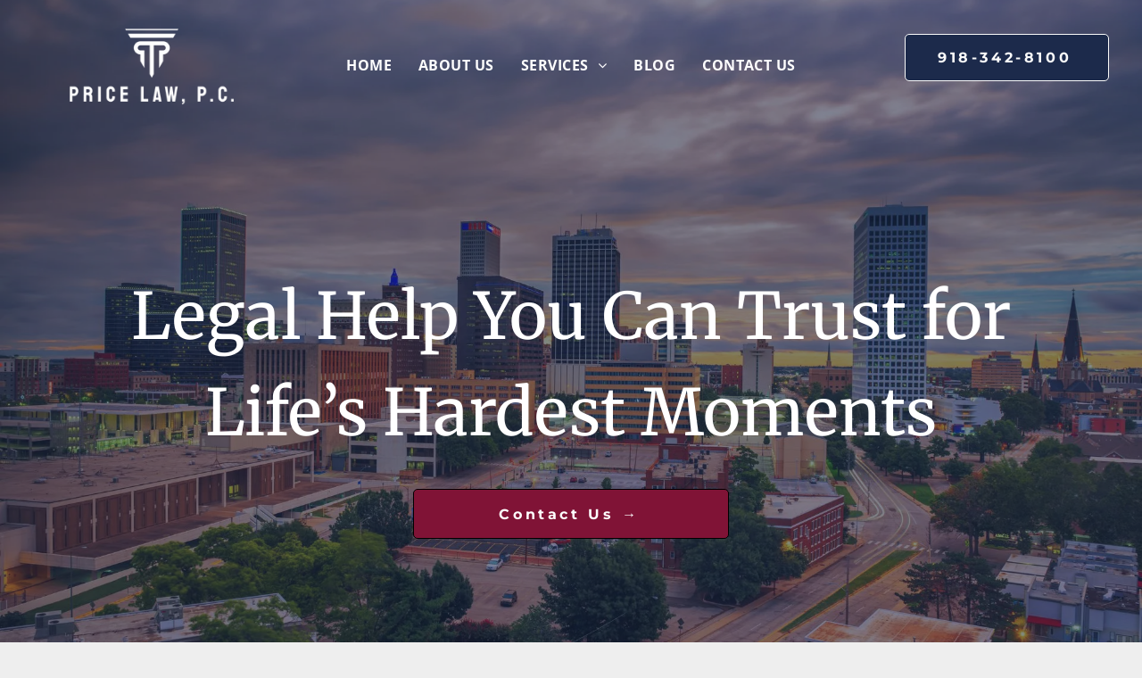

--- FILE ---
content_type: text/html;charset=utf-8
request_url: https://www.jeffpricelaw.com/
body_size: 45463
content:
<!doctype html >
<html xmlns="http://www.w3.org/1999/xhtml" lang="en"
      class="">
<head>
    <meta charset="utf-8">
    




































<script type="text/javascript">
    window._currentDevice = 'desktop';
    window.Parameters = window.Parameters || {
        HomeUrl: 'https://www.jeffpricelaw.com/',
        AccountUUID: '65183e55b1444b6b9340fc93fefd6a8b',
        SystemID: 'US_DIRECT_PRODUCTION',
        SiteAlias: 'c40cf91e',
        SiteType: atob('RFVEQU9ORQ=='),
        PublicationDate: 'Sun Oct 05 16:04:53 UTC 2025',
        ExternalUid: null,
        IsSiteMultilingual: false,
        InitialPostAlias: '',
        InitialPostPageUuid: '',
        InitialDynamicItem: '',
        DynamicPageInfo: {
            isDynamicPage: false,
            base64JsonRowData: 'null',
        },
        InitialPageAlias: 'home',
        InitialPageUuid: '03e8d70a84914890b3218765853b69bf',
        InitialPageId: '39707596',
        InitialEncodedPageAlias: 'aG9tZQ==',
        InitialHeaderUuid: 'b7e8bdb9d2ea4179b54033de4e99e70c',
        CurrentPageUrl: '',
        IsCurrentHomePage: true,
        AllowAjax: false,
        AfterAjaxCommand: null,
        HomeLinkText: 'Back To Home',
        UseGalleryModule: false,
        CurrentThemeName: 'Layout Theme',
        ThemeVersion: '500000',
        DefaultPageAlias: '',
        RemoveDID: true,
        WidgetStyleID: null,
        IsHeaderFixed: false,
        IsHeaderSkinny: false,
        IsBfs: true,
        StorePageAlias: 'null',
        StorePagesUrls: 'e30=',
        IsNewStore: 'false',
        StorePath: '',
        StoreId: 'null',
        StoreVersion: 0,
        StoreBaseUrl: '',
        StoreCleanUrl: true,
        StoreDisableScrolling: true,
        IsStoreSuspended: false,
        HasCustomDomain: true,
        SimpleSite: false,
        showCookieNotification: false,
        cookiesNotificationMarkup: 'null',
        translatedPageUrl: '',
        isFastMigrationSite: false,
        sidebarPosition: 'NA',
        currentLanguage: 'en',
        currentLocale: 'en',
        NavItems: '{}',
        errors: {
            general: 'There was an error connecting to the page.<br/> Make sure you are not offline.',
            password: 'Incorrect name/password combination',
            tryAgain: 'Try again'
        },
        NavigationAreaParams: {
            ShowBackToHomeOnInnerPages: true,
            NavbarSize: 4,
            NavbarLiveHomePage: 'https://www.jeffpricelaw.com/',
            BlockContainerSelector: '.dmBody',
            NavbarSelector: '#dmNav:has(a)',
            SubNavbarSelector: '#subnav_main'
        },
        hasCustomCode: true,
        planID: '7',
        customTemplateId: 'null',
        siteTemplateId: 'null',
        productId: 'DM_DIRECT',
        disableTracking: false,
        pageType: 'FROM_SCRATCH',
        isRuntimeServer: true,
        isInEditor: false,
        hasNativeStore: false,
        defaultLang: 'en',
        hamburgerMigration: null,
        isFlexSite: false
    };

    window.Parameters.LayoutID = {};
    window.Parameters.LayoutID[window._currentDevice] = 6;
    window.Parameters.LayoutVariationID = {};
    window.Parameters.LayoutVariationID[window._currentDevice] = 5;
</script>





















<!-- Injecting site-wide to the head -->




<!-- End Injecting site-wide to the head -->

<!-- Inject secured cdn script -->


<!-- ========= Meta Tags ========= -->
<!-- PWA settings -->
<script>
    function toHash(str) {
        var hash = 5381, i = str.length;
        while (i) {
            hash = hash * 33 ^ str.charCodeAt(--i)
        }
        return hash >>> 0
    }
</script>
<script>
    (function (global) {
    //const cacheKey = global.cacheKey;
    const isOffline = 'onLine' in navigator && navigator.onLine === false;
    const hasServiceWorkerSupport = 'serviceWorker' in navigator;
    if (isOffline) {
        console.log('offline mode');
    }
    if (!hasServiceWorkerSupport) {
        console.log('service worker is not supported');
    }
    if (hasServiceWorkerSupport && !isOffline) {
        window.addEventListener('load', function () {
            const serviceWorkerPath = '/runtime-service-worker.js?v=3';
            navigator.serviceWorker
                .register(serviceWorkerPath, { scope: './' })
                .then(
                    function (registration) {
                        // Registration was successful
                        console.log(
                            'ServiceWorker registration successful with scope: ',
                            registration.scope
                        );
                    },
                    function (err) {
                        // registration failed :(
                        console.log('ServiceWorker registration failed: ', err);
                    }
                )
                .catch(function (err) {
                    console.log(err);
                });
        });

        // helper function to refresh the page
        var refreshPage = (function () {
            var refreshing;
            return function () {
                if (refreshing) return;
                // prevent multiple refreshes
                var refreshkey = 'refreshed' + location.href;
                var prevRefresh = localStorage.getItem(refreshkey);
                if (prevRefresh) {
                    localStorage.removeItem(refreshkey);
                    if (Date.now() - prevRefresh < 30000) {
                        return; // dont go into a refresh loop
                    }
                }
                refreshing = true;
                localStorage.setItem(refreshkey, Date.now());
                console.log('refereshing page');
                window.location.reload();
            };
        })();

        function messageServiceWorker(data) {
            return new Promise(function (resolve, reject) {
                if (navigator.serviceWorker.controller) {
                    var worker = navigator.serviceWorker.controller;
                    var messageChannel = new MessageChannel();
                    messageChannel.port1.onmessage = replyHandler;
                    worker.postMessage(data, [messageChannel.port2]);
                    function replyHandler(event) {
                        resolve(event.data);
                    }
                } else {
                    resolve();
                }
            });
        }
    }
})(window);
</script>
<!-- Add manifest -->
<!-- End PWA settings -->



<link rel="canonical" href="https://www.jeffpricelaw.com/">

<meta id="view" name="viewport" content="initial-scale=1, minimum-scale=1, maximum-scale=5, viewport-fit=cover">
<meta name="apple-mobile-web-app-capable" content="yes">

<!--Add favorites icons-->

<link rel="icon" type="image/x-icon" href="https://irp.cdn-website.com/c40cf91e/site_favicon_16_1758778000420.ico"/>

<!-- End favorite icons -->
<link rel="preconnect" href="https://lirp.cdn-website.com/"/>



<!-- render the required CSS and JS in the head section -->
<script id='d-js-dmapi'>
    window.SystemID = 'US_DIRECT_PRODUCTION';

    if (!window.dmAPI) {
        window.dmAPI = {
            registerExternalRuntimeComponent: function () {
            },
            getCurrentDeviceType: function () {
                return window._currentDevice;
            },
            runOnReady: (ns, fn) => {
                const safeFn = dmAPI.toSafeFn(fn);
                ns = ns || 'global_' + Math.random().toString(36).slice(2, 11);
                const eventName = 'afterAjax.' + ns;

                if (document.readyState === 'complete') {
                    $.DM.events.off(eventName).on(eventName, safeFn);
                    setTimeout(function () {
                        safeFn({
                            isAjax: false,
                        });
                    }, 0);
                } else {
                    window?.waitForDeferred?.('dmAjax', () => {
                        $.DM.events.off(eventName).on(eventName, safeFn);
                        safeFn({
                            isAjax: false,
                        });
                    });
                }
            },
            toSafeFn: (fn) => {
                if (fn?.safe) {
                    return fn;
                }
                const safeFn = function (...args) {
                    try {
                        return fn?.apply(null, args);
                    } catch (e) {
                        console.log('function failed ' + e.message);
                    }
                };
                safeFn.safe = true;
                return safeFn;
            }
        };
    }

    if (!window.requestIdleCallback) {
        window.requestIdleCallback = function (fn) {
            setTimeout(fn, 0);
        }
    }
</script>

<!-- loadCSS function header.jsp-->






<script id="d-js-load-css">
/**
 * There are a few <link> tags with CSS resource in them that are preloaded in the page
 * in each of those there is a "onload" handler which invokes the loadCSS callback
 * defined here.
 * We are monitoring 3 main CSS files - the runtime, the global and the page.
 * When each load we check to see if we can append them all in a batch. If threre
 * is no page css (which may happen on inner pages) then we do not wait for it
 */
(function () {
  let cssLinks = {};
  function loadCssLink(link) {
    link.onload = null;
    link.rel = "stylesheet";
    link.type = "text/css";
  }
  
    function checkCss() {
      const pageCssLink = document.querySelector("[id*='CssLink']");
      const widgetCssLink = document.querySelector("[id*='widgetCSS']");

        if (cssLinks && cssLinks.runtime && cssLinks.global && (!pageCssLink || cssLinks.page) && (!widgetCssLink || cssLinks.widget)) {
            const storedRuntimeCssLink = cssLinks.runtime;
            const storedPageCssLink = cssLinks.page;
            const storedGlobalCssLink = cssLinks.global;
            const storedWidgetCssLink = cssLinks.widget;

            storedGlobalCssLink.disabled = true;
            loadCssLink(storedGlobalCssLink);

            if (storedPageCssLink) {
                storedPageCssLink.disabled = true;
                loadCssLink(storedPageCssLink);
            }

            if(storedWidgetCssLink) {
                storedWidgetCssLink.disabled = true;
                loadCssLink(storedWidgetCssLink);
            }

            storedRuntimeCssLink.disabled = true;
            loadCssLink(storedRuntimeCssLink);

            requestAnimationFrame(() => {
                setTimeout(() => {
                    storedRuntimeCssLink.disabled = false;
                    storedGlobalCssLink.disabled = false;
                    if (storedPageCssLink) {
                      storedPageCssLink.disabled = false;
                    }
                    if (storedWidgetCssLink) {
                      storedWidgetCssLink.disabled = false;
                    }
                    // (SUP-4179) Clear the accumulated cssLinks only when we're
                    // sure that the document has finished loading and the document 
                    // has been parsed.
                    if(document.readyState === 'interactive') {
                      cssLinks = null;
                    }
                }, 0);
            });
        }
    }
  

  function loadCSS(link) {
    try {
      var urlParams = new URLSearchParams(window.location.search);
      var noCSS = !!urlParams.get("nocss");
      var cssTimeout = urlParams.get("cssTimeout") || 0;

      if (noCSS) {
        return;
      }
      if (link.href && link.href.includes("d-css-runtime")) {
        cssLinks.runtime = link;
        checkCss();
      } else if (link.id === "siteGlobalCss") {
        cssLinks.global = link;
        checkCss();
      } 
      
      else if (link.id && link.id.includes("CssLink")) {
        cssLinks.page = link;
        checkCss();
      } else if (link.id && link.id.includes("widgetCSS")) {
        cssLinks.widget = link;
        checkCss();
      }
      
      else {
        requestIdleCallback(function () {
          window.setTimeout(function () {
            loadCssLink(link);
          }, parseInt(cssTimeout, 10));
        });
      }
    } catch (e) {
      throw e
    }
  }
  window.loadCSS = window.loadCSS || loadCSS;
})();
</script>



<script data-role="deferred-init" type="text/javascript">
    /* usage: window.getDeferred(<deferred name>).resolve() or window.getDeferred(<deferred name>).promise.then(...)*/
    function Def() {
        this.promise = new Promise((function (a, b) {
            this.resolve = a, this.reject = b
        }).bind(this))
    }

    const defs = {};
    window.getDeferred = function (a) {
        return null == defs[a] && (defs[a] = new Def), defs[a]
    }
    window.waitForDeferred = function (b, a, c) {
        let d = window?.getDeferred?.(b);
        d
            ? d.promise.then(a)
            : c && ["complete", "interactive"].includes(document.readyState)
                ? setTimeout(a, 1)
                : c
                    ? document.addEventListener("DOMContentLoaded", a)
                    : console.error(`Deferred  does not exist`);
    };
</script>
<style id="forceCssIncludes">
    /* This file is auto-generated from a `scss` file with the same name */

.videobgwrapper{overflow:hidden;position:absolute;z-index:0;width:100%;height:100%;top:0;left:0;pointer-events:none;border-radius:inherit}.videobgframe{position:absolute;width:101%;height:100%;top:50%;left:50%;transform:translateY(-50%) translateX(-50%);object-fit:fill}#dm video.videobgframe{margin:0}@media (max-width:767px){.dmRoot .dmPhotoGallery.newPhotoGallery:not(.photo-gallery-done){min-height:80vh}}@media (min-width:1025px){.dmRoot .dmPhotoGallery.newPhotoGallery:not(.photo-gallery-done){min-height:45vh}}@media (min-width:768px) and (max-width:1024px){.responsiveTablet .dmPhotoGallery.newPhotoGallery:not(.photo-gallery-done){min-height:45vh}}#dm [data-show-on-page-only]{display:none!important}#dmRoot div.stickyHeaderFix div.site_content{margin-top:0!important}#dmRoot div.stickyHeaderFix div.hamburger-header-container{position:relative}
    

</style>
<style id="cssVariables" type="text/css">
    :root {
  --color_1: rgba(255,255,255,1);
  --color_2: rgba(28, 42, 75, 1);
  --color_3: rgba(128, 19, 54, 1);
  --color_4: rgba(229, 231, 235, 1);
  --color_5: rgba(164, 229, 240, 1);
  --color_6: rgba(0, 0, 0, 0);
  --color_7: rgba(255,255,255,1);
  --color_8: rgba(0, 0, 0, 1);
  --color_9: rgba(104, 95, 76, 1);
}
</style>


<style id="hideAnimFix">
  .dmDesktopBody:not(.editGrid) [data-anim-desktop]:not([data-anim-desktop='none']), .dmDesktopBody:not(.editGrid) [data-anim-extended] {
    visibility: hidden;
  }

  .dmDesktopBody:not(.editGrid) .dmNewParagraph[data-anim-desktop]:not([data-anim-desktop='none']), .dmDesktopBody:not(.editGrid) .dmNewParagraph[data-anim-extended] {
    visibility: hidden !important;
  }


  #dmRoot:not(.editGrid) .flex-element [data-anim-extended] {
    visibility: hidden;
  }

</style>



<style id="criticalCss">
    @charset "UTF-8";.display_None,.dmPopupMask{display:none}.clearfix:after,.dmDesktopBody:not(.editGrid) [data-anim-desktop]:not([data-anim-desktop=none]),.dmDesktopBody:not(.editGrid) [data-anim-extended]{visibility:hidden}@font-face{font-family:Montserrat;font-style:normal;font-weight:100 900;font-display:swap;src:url(https://irp.cdn-website.com/fonts/s/montserrat/v31/JTUSjIg1_i6t8kCHKm459Wlhyw.woff2) format('woff2');unicode-range:U+0000-00FF,U+0131,U+0152-0153,U+02BB-02BC,U+02C6,U+02DA,U+02DC,U+0304,U+0308,U+0329,U+2000-206F,U+20AC,U+2122,U+2191,U+2193,U+2212,U+2215,U+FEFF,U+FFFD}@font-face{font-family:'Open Sans';font-style:normal;font-weight:300 800;font-stretch:100%;font-display:swap;src:url(https://irp.cdn-website.com/fonts/s/opensans/v44/memvYaGs126MiZpBA-UvWbX2vVnXBbObj2OVTS-muw.woff2) format('woff2');unicode-range:U+0000-00FF,U+0131,U+0152-0153,U+02BB-02BC,U+02C6,U+02DA,U+02DC,U+0304,U+0308,U+0329,U+2000-206F,U+20AC,U+2122,U+2191,U+2193,U+2212,U+2215,U+FEFF,U+FFFD}@font-face{font-family:'Open Sans';font-style:italic;font-weight:300 800;font-stretch:100%;font-display:swap;src:url(https://irp.cdn-website.com/fonts/s/opensans/v44/memtYaGs126MiZpBA-UFUIcVXSCEkx2cmqvXlWqWuU6F.woff2) format('woff2');unicode-range:U+0000-00FF,U+0131,U+0152-0153,U+02BB-02BC,U+02C6,U+02DA,U+02DC,U+0304,U+0308,U+0329,U+2000-206F,U+20AC,U+2122,U+2191,U+2193,U+2212,U+2215,U+FEFF,U+FFFD}@font-face{font-family:Merriweather;font-style:normal;font-weight:300;font-stretch:100%;font-display:swap;src:url(https://irp.cdn-website.com/fonts/s/merriweather/v33/u-4e0qyriQwlOrhSvowK_l5UcA6zuSYEqOzpPe3HOZJ5eX1WtLaQwmYiSeqqJ-k.woff2) format('woff2');unicode-range:U+0000-00FF,U+0131,U+0152-0153,U+02BB-02BC,U+02C6,U+02DA,U+02DC,U+0304,U+0308,U+0329,U+2000-206F,U+20AC,U+2122,U+2191,U+2193,U+2212,U+2215,U+FEFF,U+FFFD}@font-face{font-family:FontAwesome;font-display:block;src:url(https://static.cdn-website.com/fonts/fontawesome-webfont.eot?v=6);src:url(https://static.cdn-website.com/fonts/fontawesome-webfont.eot?#iefix&v=6) format("embedded-opentype"),url(https://static.cdn-website.com/fonts/fontawesome-webfont.woff?v=6) format("woff"),url(https://static.cdn-website.com/fonts/fontawesome-webfont.ttf?v=6) format("truetype"),url(https://static.cdn-website.com/fonts/fontawesome-webfont.svg#fontawesomeregular?v=6) format("svg");font-weight:400;font-style:normal}@font-face{font-family:Merriweather;font-style:normal;font-weight:400;font-stretch:100%;font-display:swap;src:url(https://irp.cdn-website.com/fonts/s/merriweather/v33/u-4e0qyriQwlOrhSvowK_l5UcA6zuSYEqOzpPe3HOZJ5eX1WtLaQwmYiSeqqJ-k.woff2) format('woff2');unicode-range:U+0000-00FF,U+0131,U+0152-0153,U+02BB-02BC,U+02C6,U+02DA,U+02DC,U+0304,U+0308,U+0329,U+2000-206F,U+20AC,U+2122,U+2191,U+2193,U+2212,U+2215,U+FEFF,U+FFFD}@font-face{font-family:Merriweather;font-style:normal;font-weight:700;font-stretch:100%;font-display:swap;src:url(https://irp.cdn-website.com/fonts/s/merriweather/v33/u-4e0qyriQwlOrhSvowK_l5UcA6zuSYEqOzpPe3HOZJ5eX1WtLaQwmYiSeqqJ-k.woff2) format('woff2');unicode-range:U+0000-00FF,U+0131,U+0152-0153,U+02BB-02BC,U+02C6,U+02DA,U+02DC,U+0304,U+0308,U+0329,U+2000-206F,U+20AC,U+2122,U+2191,U+2193,U+2212,U+2215,U+FEFF,U+FFFD}@font-face{font-family:Merriweather;font-style:normal;font-weight:900;font-stretch:100%;font-display:swap;src:url(https://irp.cdn-website.com/fonts/s/merriweather/v33/u-4e0qyriQwlOrhSvowK_l5UcA6zuSYEqOzpPe3HOZJ5eX1WtLaQwmYiSeqqJ-k.woff2) format('woff2');unicode-range:U+0000-00FF,U+0131,U+0152-0153,U+02BB-02BC,U+02C6,U+02DA,U+02DC,U+0304,U+0308,U+0329,U+2000-206F,U+20AC,U+2122,U+2191,U+2193,U+2212,U+2215,U+FEFF,U+FFFD}:root{--color_1:rgba(255,255,255,1);--color_2:rgba(28, 42, 75, 1);--color_3:rgba(128, 19, 54, 1);--color_4:rgba(229, 231, 235, 1);--color_5:rgba(164, 229, 240, 1);--color_6:rgba(0, 0, 0, 0);--color_7:rgba(255,255,255,1);--color_8:rgba(0, 0, 0, 1);--color_9:rgba(104, 95, 76, 1)}.dmInner{min-height:100vh!important;position:relative;min-width:768px!important}.dmPopup,.dmPopupMask{position:fixed;left:0}.dmDisplay_None{display:none!important}.clearfix:after{clear:both;line-height:0;height:0}.clearfix:after,.clearfix:before{content:" ";display:table}.clearfix{display:inline-block}#dm .dmWidget .icon{font-size:26px}body.dmRoot #dm .dmOuter .dmInner .dmWidget .icon.hasFontIcon{height:26px;margin-top:-13px;line-height:normal;text-align:center;background-image:none}.dmRoot .hasFontIcon{background-image:none!important}.dmPopupMask{margin:0;width:10px;z-index:1000000999;top:0}#dmRoot .dmPopup,.dmPopup,.dmPopupClose:before,[data-display-type=block]{display:block}.dmPopup{text-align:left;top:10px;width:93%;z-index:1000009999!important;box-sizing:border-box;background:#f5f5f5;overflow-y:auto;height:100%}.dmPopup .dmPopupTitle{text-align:left;font:700 19px Helvetica,Arial;margin:20px 20px 35px;color:#999}#dmPopup{opacity:0}.dmPopupClose,.dmPopupClose:before{position:absolute;visibility:visible}.dmPopupClose{border-radius:25px;width:27px;height:27px;z-index:1;background-color:rgba(255,255,255,.4);top:12px;right:12px}.dmPopupClose:before{font-size:20px;color:#000;top:3px;right:3px}body.dmDesktopBody:not(.mac) .data::-webkit-scrollbar{width:5px;height:5px}body.dmDesktopBody:not(.mac) .data::-webkit-scrollbar-track{background:rgba(0,0,0,.1)}body.dmDesktopBody:not(.mac) .data::-webkit-scrollbar-thumb{background:#c8c8c8;box-shadow:inset 0 1px 2px #454545;border-radius:45px}#dm .header-over-content #stickyHeaderSpacer{height:0!important}.dmRespRow.fullBleedMode>.dmRespColsWrapper{width:100%!important;max-width:100%!important}.dmRespRow.fullBleedMode{padding-left:0!important;padding-right:0!important}#dm .dmRespRow .dmRespColsWrapper{display:flex}#dm .hasBackgroundOverlay:not(.dmPopupPage):not(.layout-drawer){position:relative!important}#dm .hasBackgroundOverlay:not(.hasExtraLayerOverlay):before{display:block!important;position:absolute!important;top:0!important;left:0!important;width:100%!important;height:100%!important;content:" "!important;border-radius:inherit}#dm .dmInner .dmWidget.align-center,.align-center{margin-left:auto;margin-right:auto}.text-align-center{text-align:center}body.fix-mobile-scrolling{overflow:initial}#dmRoot{text-decoration-skip-ink:none}.flex-widgets-container{display:none}@media (min-width:1025px) and (max-width:1399px){[data-hidden-on-desktop]{display:none!important}}body{-webkit-overflow-scrolling:touch}@media (min-width:1025px){:root{--btn-text-font-size:16px}}@media (min-width:768px) and (max-width:1024px){[data-hidden-on-tablet]{display:none!important}:root{--btn-text-font-size:16px}.button_2{--btn-text-font-size:12px}}nav{display:block}html{font-family:Source Sans Pro;-webkit-text-size-adjust:100%;-ms-text-size-adjust:100%}h1{margin:.67em 0}hr{box-sizing:content-box;height:0}img{border:0;max-width:100%;-ms-interpolation-mode:bicubic;display:inline-block}svg:not(:root){overflow:hidden}button{font-family:inherit;font-size:100%;margin:0;line-height:normal;text-transform:none;-webkit-appearance:button}button::-moz-focus-inner{border:0;padding:0}*,:after,:before{box-sizing:border-box}.dmRespRow{padding-top:15px;padding-bottom:15px}.dmRespRow:after,.dmRespRow:before{content:" ";display:table}.dmRespRow:after{clear:both}.dmRespRow,.dmRespRow .dmRespColsWrapper{max-width:960px;position:relative;margin:0 auto;width:100%}@media screen and (min-width:1200px){.rows-1200 .dmRespRow:not(.fullBleedMode) .dmRespColsWrapper{max-width:1200px}}.dmRespRow .dmRespCol{position:relative;width:100%;display:inline-block;vertical-align:top;float:left}.dmRespRow .dmRespCol>*{max-width:100%}.dmDesktopBody .dmRespRow .large-3{position:relative;width:25%}.dmDesktopBody .dmRespRow .large-6{position:relative;width:50%}.dmDesktopBody .dmRespRow .large-12{position:relative;width:100%}[class*=" dm-common-icons-"]{speak:none;font-style:normal;font-weight:400;font-variant:normal;text-transform:none;line-height:1;-webkit-font-smoothing:antialiased;-moz-osx-font-smoothing:grayscale;font-family:dm-common-icons!important}.dm-common-icons-close:before{content:"\e901"}#dm div.dmContent [class*=" icon-"],[class*=" icon-"]{font-family:FontAwesome!important;font-weight:400;font-style:normal;text-decoration:inherit;-webkit-font-smoothing:antialiased}[class*=" icon-"]:before{text-decoration:none;display:inline-block;speak:none}a [class*=" icon-"]{display:inline}[class*=" icon-"]{display:inline;width:auto;height:auto;line-height:normal;vertical-align:baseline;background-image:none;background-position:0 0;background-repeat:repeat;margin-top:0}.icon-star:before{content:"\f005"}.icon-angle-right:before{content:"\f105"}.icon-angle-down:before{content:"\f107"}#dm .dmRespRow .dmRespCol>.dmWidget{overflow:initial}@media (min-width:768px){#dm .dmRespRow .dmRespCol>.dmWidget{width:280px;max-width:100%}#dm .dmRespRow .dmRespCol.large-3>.dmWidget{width:100%}}@media (max-width:767px){#dm .dmInner .dmWidget{width:100%}}#dm .dmInner .dmWidget:not(.displayNone){display:inline-block}#dm .dmInner .dmWidget:not(.flexButton):not(.displayNone)[data-display-type=block]{display:block}#dm .dmInner .dmWidget{text-decoration:none;margin:10px 0;clear:both;position:relative;text-align:center;line-height:22px;box-shadow:none;background-image:none;padding:0;height:auto;border-style:solid;white-space:nowrap}#dm .dmInner .dmWidget:after{content:"";display:inline-block;height:100%;vertical-align:middle;width:0;margin-right:-.25em}#dm .dmInner .dmWidget .iconBg{position:absolute;left:0;width:50px;top:50%;margin-top:-13px}#dm .dmWidget .text{display:inline-block;vertical-align:middle;font-size:1.125em;line-height:normal;white-space:normal;padding:10px 7px;max-width:98%}html:not(.ios-preview) #dm .hasStickyHeader .dmInner div.dmHeaderContainer{position:fixed!important;z-index:101;width:100%;min-width:768px}#dm .header-over-content .dmHeaderContainer{position:absolute;z-index:101;width:100%}.dmNewParagraph[data-version]{line-height:initial}.dmNewParagraph[data-version] .text-align-left{text-align:left!important}.dmNewParagraph[data-version] .text-align-center{text-align:center!important}.dmNewParagraph[data-version] h1,.dmNewParagraph[data-version] h2,.dmNewParagraph[data-version] h4,.dmNewParagraph[data-version] p{margin-top:0;margin-bottom:0}.dmNewParagraph[data-version] a{vertical-align:initial}@media (max-width:767px){.dmRoot .dmNewParagraph[data-version] .m-text-align-center{text-align:center!important}}#dm .dmPhotoGallery.newPhotoGallery .photoGalleryThumbs .caption-container .caption-inner div,#dm .dmPhotoGallery.newPhotoGallery .photoGalleryThumbs .caption-container .caption-inner h3,#dm .dmPhotoGallery.newPhotoGallery.captionAlignment-center_center .photoGalleryThumbs .caption-container .caption-inner:not(:has(>.caption-link)) div,#dm .dmPhotoGallery.newPhotoGallery.captionAlignment-center_center .photoGalleryThumbs .caption-container .caption-inner:not(:has(>.caption-link)) h3,.dmHeader,.dmPhotoGallery.newPhotoGallery .photoGalleryThumbs .caption-container .caption-inner,.dmPhotoGalleryHolder,.graphicWidget,.imageWidget a{text-align:center}.imageWidget{position:relative}.imageWidget a{font-style:italic}.imageWidget img[width][height]{height:auto}.dmPhotoGallery.newPhotoGallery .photoGalleryThumbs .caption-container .caption-inner h3{margin:0;line-height:normal;font-size:21px}.dmPhotoGallery.newPhotoGallery .photoGalleryThumbs .caption-container .caption-inner .caption-text,.dmPhotoGallery.newPhotoGallery .photoGalleryThumbs .caption-container .caption-inner .caption-title{max-width:100%}#dm .dmPhotoGallery.newPhotoGallery.captionAlignment-center_center .photoGalleryThumbs .caption-container .caption-inner:not(:has(>.caption-link)){justify-content:center;align-items:center}#dm .dmPhotoGallery.newPhotoGallery.captionAlignment-center_center .photoGalleryThumbs .caption-container .caption-inner .caption-button{margin:10px auto}#dm .dmPhotoGallery.newPhotoGallery .dmPhotoGalleryHolder{width:100%;padding:0;display:none}#dm .dmPhotoGallery.newPhotoGallery .layout-container .photogallery-column .photoGalleryThumbs .image-container a img{display:none!important}#dm .dmPhotoGallery.newPhotoGallery .photoGalleryThumbs .caption-container .caption-inner{align-items:center;display:flex;flex-direction:column;justify-content:center;position:relative;overflow:hidden;z-index:1;background-color:rgba(255,255,255,.9);color:#333;padding:15px;height:100%;box-sizing:border-box}#dm .dmPhotoGallery.newPhotoGallery .photoGalleryThumbs .caption-container .caption-inner .caption-button{margin:10px auto;max-width:100%}#dm .dmPhotoGallery.newPhotoGallery .photoGalleryThumbs .caption-container .caption-inner .caption-button .text{padding:10px 20px!important}#dm .dmPhotoGallery.newPhotoGallery.text-layout-over .photoGalleryThumbs .caption-container{height:100%;width:100%;position:absolute;top:0;left:0;padding:inherit}#dm .dmPhotoGallery.newPhotoGallery.text-layout-over .photoGalleryThumbs .caption-inner{display:flex;flex-direction:column;justify-content:center;box-sizing:border-box;min-height:0!important;padding:10px;transform:scale(1.05);opacity:0;filter:alpha(opacity=0)}#dm .dmRespRow.dmRespRowNoPadding,.dmContent,.dmInner ul:not(.defaultList),DIV.dmBody{padding:0}.graphicWidget{width:200px;height:200px;margin:10px auto}.graphicWidget svg.svg{width:100%;height:100%;color:#000;fill:#000}.graphicWidgetV2{width:60px;height:60px}.graphicWidgetV3{font-size:0}img[width][height]{height:auto}*{border:0 solid #37b0ba;scrollbar-arrow-color:#fff;scrollbar-track-color:#F2F2F2;scrollbar-face-color:silver;scrollbar-highlight-color:silver;scrollbar-3dlight-color:silver;scrollbar-shadow-color:silver;scrollbar-darkshadow-color:silver;scrollbar-width:12px}body{width:100%;overflow:hidden;-webkit-text-size-adjust:100%!important;-ms-text-size-adjust:100%!important}A IMG{border:none}h1,h2,h3,h4,ul{margin-left:0;margin-right:0}.dmInner *{-webkit-font-smoothing:antialiased}.clearfix,a,img,li,ul{vertical-align:top}#iscrollBody,#site_content{position:relative}.dmOuter{word-wrap:break-word}.dmInner{font-size:16px;background:#fff;color:#4c4c4c}.dmHeader,.dmInner a{color:#fff}.dmDesktopBody .dmInner{min-width:960px}.dmHeader{background:#313131;position:relative;width:100%;max-width:100%}DIV.dmBody{clear:both}.dmContent{margin:0}#site_content ul:not(.defaultList){-webkit-padding-start:0;-moz-padding-start:0;list-style-position:inside}#innerBar{position:relative;height:36px;width:100%;font-size:20px;margin:0;z-index:80}.dmRespRowsWrapper{max-width:960px;margin:0 auto}.dmLargeBody .imageWidget:not(.displayNone){display:inline-block;max-width:100%}.imageWidget:not(.displayNone) img{width:100%}.dmDivider.defaultDivider{min-height:1px;background-color:rgba(76,76,76,.2);margin:0}h3{font-weight:400}#dm .dmRespColsWrapper{display:block}.dmNewParagraph{text-align:left;margin:8px 0;padding:2px 0}.dmLargeBody .dmRespRowsWrapper>.dmRespRow .dmRespCol,.dmLargeBody .fHeader .dmRespRow .dmRespCol{padding-left:.75%;padding-right:.75%}.dmLargeBody .dmRespRowsWrapper>.dmRespRow .dmRespCol:first-child,.dmLargeBody .fHeader .dmRespRow .dmRespCol:first-child{padding-left:0;padding-right:1.5%}.dmLargeBody .dmRespRowsWrapper>.dmRespRow .dmRespCol:last-child,.dmLargeBody .fHeader .dmRespRow .dmRespCol:last-child{padding-right:0;padding-left:1.5%}.dmLargeBody .dmRespRowsWrapper>.dmRespRow .dmRespCol:only-child{padding-left:0;padding-right:0}#innerBar.lineInnerBar{width:100%;box-shadow:none;-webkit-box-shadow:none;-moz-box-shadow:none;font-size:20px;margin-top:30px;margin-bottom:30px;background-color:transparent;color:#4c4c4c}#innerBar .titleLine{display:table-cell;vertical-align:middle;width:50%}.dmPageTitleRow:not(#innerBar){display:none}.titleLine hr{min-height:1px;background-color:rgba(76,76,76,.2)}.dmLargeBody .dmFooterResp>.dmRespRow .dmRespCol{padding-left:.75%;padding-right:.75%}.dmLargeBody .dmFooterResp>.dmRespRow .dmRespCol:first-child{padding-left:0;padding-right:1.5%}.dmLargeBody .dmFooterResp>.dmRespRow .dmRespCol:last-child{padding-right:0;padding-left:1.5%}.dmLargeBody .dmFooterResp>.dmRespRow .dmRespCol:only-child{padding-left:0;padding-right:0}.dmStandardDesktop{display:block}#dmFirstContainer .dmRespRowsWrapper:after,#dmFirstContainer .dmRespRowsWrapper:before{content:"";display:table}.dmInner a{outline:0;vertical-align:inherit}.dmLinksMenu>ul{display:block;margin:0;font-size:inherit}.dmStandardDesktop{margin:0 auto}#dm .dmDivider{display:block;margin:10px 0}.dmPhotoGalleryHolder{font-size:medium!important;margin:0;list-style:none}#dm .dmPhotoGallery .dmPhotoGalleryHolder{width:100%;padding:0}body{background-color:#eee}.dmDivider{min-height:2px;border:currentColor;color:grey;background:0 0}#dm .dmDividerWrapper{display:block}.main-navigation.unifiednav{-js-display:flex;display:flex;justify-content:flex-start;align-items:stretch;overflow:visible}.main-navigation.unifiednav ul{list-style:none;padding:0;margin:0;font-size:1rem}.main-navigation.unifiednav .unifiednav__container{-js-display:flex;display:flex;justify-content:flex-start;list-style:none}.main-navigation.unifiednav .unifiednav__container>.unifiednav__item-wrap{-js-display:flex;display:flex;justify-content:flex-start;position:relative;font-weight:400}.main-navigation.unifiednav .unifiednav__container:not([data-depth])>.unifiednav__item-wrap::after,.main-navigation.unifiednav .unifiednav__container:not([data-depth])>.unifiednav__item-wrap::before{content:'';align-self:center;font-weight:700}.main-navigation.unifiednav .unifiednav__container>.unifiednav__item-wrap>.unifiednav__item{-js-display:flex;display:flex;justify-content:flex-start;align-items:center;flex-direction:row;color:inherit;text-decoration:none;position:relative;padding:12px 15px;margin:0;font-weight:inherit;letter-spacing:.03em}.main-navigation.unifiednav .unifiednav__container:not([data-depth])>.unifiednav__item-wrap>.unifiednav__item{padding:0 15px}.main-navigation.unifiednav .unifiednav__container>.unifiednav__item-wrap>.unifiednav__item .nav-item-text{white-space:nowrap}.main-navigation.unifiednav .unifiednav__container:not([data-depth])>.unifiednav__item-wrap>.unifiednav__item .nav-item-text::after,.main-navigation.unifiednav .unifiednav__container:not([data-depth])>.unifiednav__item-wrap>.unifiednav__item .nav-item-text::before{content:'';width:100%;height:0;border:0 solid transparent;border-top-color:currentColor;display:block;opacity:0}.main-navigation.unifiednav .unifiednav__container:not([data-depth])>.unifiednav__item-wrap>.unifiednav__item.dmNavItemSelected .nav-item-text::after,.main-navigation.unifiednav .unifiednav__container:not([data-depth])>.unifiednav__item-wrap>.unifiednav__item.dmNavItemSelected .nav-item-text::before{opacity:1}.main-navigation.unifiednav.effect-float{padding:12px 15px}.main-navigation.unifiednav .unifiednav__container .unifiednav__item:not(.unifiednav__item_has-sub-nav) .icon{display:none}.main-navigation.unifiednav .unifiednav__container[data-depth='1']{min-width:100%}.main-navigation.unifiednav .unifiednav__container[data-depth]{position:absolute;top:0;left:0;flex-direction:column;opacity:0;z-index:100;background-color:#faf9f9}.main-navigation.unifiednav .unifiednav__container[data-depth='0']{top:100%;transform:translateY(-10px)}.main-navigation.unifiednav:not(.unifiednav_vertical) .unifiednav__container[data-depth='0']{left:15px}.main-navigation.unifiednav .unifiednav__container>.unifiednav__item-wrap .unifiednav__container>.unifiednav__item-wrap{flex-direction:column}.main-navigation.unifiednav .unifiednav__container[data-depth]>.unifiednav__item-wrap .unifiednav__item{padding:15px 30px 15px 15px;margin:0}.main-navigation.unifiednav .unifiednav__container[data-depth]>.unifiednav__item-wrap:not(:last-child)::after{content:''!important;width:100%;height:0;color:#ececec;align-self:center;border:0 solid currentColor}.main-navigation.unifiednav[layout-sub=submenu_horizontal_1] .unifiednav__container[data-depth]{color:#999}.main-navigation.unifiednav:not(.unifiednav_vertical) .unifiednav__container[data-depth='1']{transform:translateX(-10%) translateY(0);left:100%}.main-navigation.unifiednav .unifiednav__container>.unifiednav__item-wrap>.unifiednav__item.unifiednav__item_has-sub-nav .icon{display:initial;padding-left:10px;margin-left:0}#innerBar.lineInnerBar,.dmDividerRow{display:none}.main-navigation.unifiednav .unifiednav__container[data-depth] .unifiednav__item_has-sub-nav .icon{transform:rotate(0)}.main-navigation.unifiednav:not(.unifiednav_vertical)>.unifiednav__container{justify-content:inherit}#dm .p_hfcontainer nav.main-navigation.unifiednav{min-width:9em!important;text-align:initial!important}#dm .main-navigation.unifiednav .unifiednav__container[data-depth]{background-color:transparent}#dm .main-navigation.unifiednav[layout-sub=submenu_horizontal_1] .unifiednav__container[data-depth]{background-color:#faf9f9}#dm .main-navigation.unifiednav .unifiednav__container[data-depth]>.unifiednav__item-wrap:not(:last-child)::after{color:#d1d1d1}#dm .main-navigation.unifiednav[data-nav-structure=VERTICAL][data-show-vertical-sub-items=HOVER]>.unifiednav__container:not([data-depth])>.unifiednav__item-wrap .unifiednav__item.dmNavItemSelected>.nav-item-text .icon::before{transform:rotate(180deg)}#dm .main-navigation.unifiednav:not([data-nav-structure=VERTICAL])>.unifiednav__container{flex-wrap:wrap;justify-content:inherit}#dm .main-navigation.unifiednav:not([data-nav-structure=VERTICAL])>.unifiednav__container .nav-item-text::before{text-align:left}#dm .main-navigation.unifiednav:not([data-nav-structure=VERTICAL]) .unifiednav__container:not([data-depth])>.unifiednav__item-wrap:not(:last-child)::after,#dm .main-navigation.unifiednav:not([data-nav-structure=VERTICAL]) .unifiednav__container:not([data-depth])>.unifiednav__item-wrap:not(:last-child)::before,#dm .main-navigation.unifiednav:not([data-nav-structure=VERTICAL])[data-divider]:not([data-direction=RIGHT]) .unifiednav__container:not([data-depth])>.unifiednav__item-wrap:not(:last-child)::before{content:''}.dmRoot:not(.dmTabletBody):not(.dmMobileBody) #dm .main-navigation.unifiednav:not([data-nav-structure=SPLIT]) .unifiednav__container[data-depth='1']{max-height:65vh;overflow-y:auto}.dmRoot:not(.dmTabletBody):not(.dmMobileBody) #dm .main-navigation.unifiednav:not([data-nav-structure=SPLIT]) .unifiednav__container[data-depth='1'] .unifiednav__item-wrap{flex-shrink:0}.dm-bfs.dm-layout-home div.dmInner{background-color:#fff}#site_content{margin-top:-1px}#dm .dmBody .dmRespRowsWrapper{max-width:none;background-color:transparent}.dmStandardDesktop .dmHeader{background-color:#313131;max-width:100%;min-height:88px}div.dmInner{font-family:Georgia}h1{font-weight:400;font-size:92px}h3{text-align:center;font-size:40px;padding-bottom:10px;margin-top:0;margin-bottom:40px}.dmLargeBody .dmRespRow{max-width:none;padding:75px 40px}.dmRespRow.dmRespRowNoPadding{padding:0}.standardHeaderLayout .dmHeader{float:none;display:block;height:auto}#dm div.dmInner,#dm div.dmInner .dmRespCol{color:rgba(199,199,199,1)}#dm .dmRespCol div.dmNewParagraph,#dm div.dmInner,#dm div.dmInner .dmRespCol,.dmPhotoGallery .caption-text.caption-text{font-family:"Open Sans","Open Sans Fallback";font-weight:400;color:var(--color_2);font-size:18px}#dm div.dmContent h1,#dm div.dmContent h2,#dm div.dmContent h3,#dm div.dmContent h4{font-family:Merriweather,"Merriweather Fallback";direction:ltr;font-style:normal}#dm div.dmContent h2,#dm div.dmContent h3{color:#000}#dm div.dmContent h1{color:#1c2a4b;font-weight:400;text-decoration:none;letter-spacing:initial;font-size:72px}#dm div.dmContent h2{color:var(--color_3);font-weight:400;text-decoration:none;font-size:50px}#dm div.dmContent .dmNewParagraph[data-version] h2{text-decoration:inherit}#dm div.dmContent .dmNewParagraph[data-version] h2 *{text-decoration:none}#dm div.dmContent .dmNewParagraph[data-version] h1{text-decoration:inherit}#dm div.dmContent .dmNewParagraph[data-version] h1 *,#dm div.dmContent h3,#dm div.dmContent h4{text-decoration:none}#dm div.dmContent h3{color:rgba(0,0,0,1);font-weight:400;font-size:36px}#dm h4,.dmButtonLink{letter-spacing:.2em!important}#dm div.dmRespCol>*{line-height:1.5}.dmLargeBody .dmBody .dmRespRowsWrapper{background-color:transparent}#dm div.dmContent h4{color:#1c2a4b;font-weight:700}#dm div.dmContent .dmNewParagraph[data-version] h4{text-decoration:inherit}#dm div.dmNewParagraph p{color:var(--color_2);direction:ltr;font-family:"Open Sans","Open Sans Fallback";font-weight:400;font-style:normal;text-decoration:none}#dm div.dmContent .dmNewParagraph[data-version] h4 *{text-decoration:none}#dm .dmNewParagraph a,#dm div.dmNewParagraph a{color:rgba(0,0,0,1);text-decoration:none}#dm #dm-outer-wrapper .imageWidget img{border-radius:10px}#dm DIV.dmOuter DIV.dmInner{background-color:rgba(250,250,250,1)}#dm .dmContent .dmRespRow,#dm .dmFooter .dmRespRow{margin:0;padding:100px 40px}@media (min-width:0px) and (max-width:767px){.button_2,:root{--btn-text-font-size:12px}}#dm .dmWidget.button_2:not([data-buttonstyle]),#dm .dmWidget:not([data-buttonstyle]){overflow:initial;background-clip:border-box;border-radius:1px}#dm .dmWidget.button_2:not([data-buttonstyle]) .text,#dm .dmWidget:not([data-buttonstyle]) .text{padding:16px 0}#dm .dmWidget.button_2:not([data-buttonstyle]) .iconBg,#dm .dmWidget:not([data-buttonstyle]) .iconBg{display:none}@media (min-width:768px){#dm .dmRespRow .dmRespCol>.dmWidget,#dm .dmRespRow .dmRespCol>.dmWidget.button_2{width:222px}}#dm div.dmInner #site_content .dmWidget,#dm div.dmInner .dmHeader .dmWidget{background-color:var(--btn-bg-color);border-color:var(--btn-border-color);border-bottom-color:var(--btn-border-b-color);border-left-color:var(--btn-border-l-color);border-right-color:var(--btn-border-r-color);border-top-color:var(--btn-border-t-color);border-radius:var(--btn-border-radius);border-bottom-left-radius:var(--btn-border-bl-radius);border-bottom-right-radius:var(--btn-border-br-radius);border-top-left-radius:var(--btn-border-tl-radius);border-top-right-radius:var(--btn-border-tr-radius);border-width:var(--btn-border-width);border-bottom-width:var(--btn-border-b-width);border-left-width:var(--btn-border-l-width);border-right-width:var(--btn-border-r-width);border-top-width:var(--btn-border-t-width);direction:var(--btn-text-direction);text-align:var(--btn-text-align)}#dm .dmBody div.u_1314238040,#dm .dmInner div.dmHeader,#dm .dmInner div.dmHeader.u_hcontainer,#dm .dmInner div.u_hcontainer{background-color:rgba(0,0,0,0)!important}#dm div.dmInner #site_content .dmWidget span.text{color:var(--btn-text-color);font-family:var(--btn-text-font-family);font-size:var(--btn-text-font-size);font-weight:var(--btn-text-font-weight);text-decoration:var(--btn-text-decoration)}#dm div.dmInner #site_content .dmWidget span.icon,#dm div.dmInner .dmHeader .dmWidget span.icon{color:var(--btn-icon-color);fill:var(--btn-icon-fill)}#dm div.dmInner #site_content .dmWidget:not([data-buttonstyle]) .iconBg,#dm div.dmInner .dmHeader .dmWidget:not([data-buttonstyle]) .iconBg{display:var(--btn-icon-wrpr-display)}#dm .p_hfcontainer .u_1398431180.main-navigation.unifiednav:not([image]) .unifiednav__container[data-depth="0"]{top:calc(100% - 0px - 0px)!important}#dm .p_hfcontainer .u_1398431180.main-navigation.unifiednav[data-nav-structure=HORIZONTAL] .unifiednav__container:not([data-depth])>.unifiednav__item-wrap:not(:last-child) .unifiednav__container[data-depth="0"]{left:15px!important}#dm .p_hfcontainer a.u_1984362765,#dm .p_hfcontainer div.u_1323778704,#dm .p_hfcontainer div.u_1403375678,#dm .p_hfcontainer nav.u_1398431180{float:none!important;left:0!important;position:relative!important}#dm .p_hfcontainer nav.u_1398431180.main-navigation.unifiednav .unifiednav__container:not([data-depth])>.unifiednav__item-wrap>.unifiednav__item.dmNavItemSelected{font-weight:700!important}#dm .p_hfcontainer .u_1398431180.main-navigation.unifiednav .unifiednav__container:not([data-depth])>.unifiednav__item-wrap>.unifiednav__item{margin:0!important;padding:0 15px!important}#dm .p_hfcontainer nav.u_1398431180.main-navigation.unifiednav .unifiednav__container:not([data-depth])>.unifiednav__item-wrap>.unifiednav__item{color:var(--color_7)!important;font-weight:700!important}#dm .p_hfcontainer nav.u_1398431180.main-navigation.unifiednav .unifiednav__container[data-depth]{background-color:var(--color_1)!important}#dm .p_hfcontainer nav.u_1398431180.main-navigation.unifiednav .unifiednav__container[data-depth] .unifiednav__item{color:var(--color_2)!important}#dm .p_hfcontainer .u_1323778704{width:100%!important}.fHeader #hcontainer.dmHeader[freeheader=true]{padding-top:initial!important;padding-bottom:initial!important}#dm .dmInner div.fHeader .dmHeader[freeheader=true]{padding:20px 0!important}#dm .dmInner div.fHeader.dmHeaderContainer #hcontainer.dmHeader[freeheader=true]{margin:0!important;padding:20px 0!important}#dm .p_hfcontainer div.u_1403375678{top:0!important;width:auto!important;height:auto!important;max-width:100%!important;min-width:0!important;text-align:center!important;padding:0!important;margin:0!important}#dm .p_hfcontainer nav.u_1398431180{top:0!important;width:calc(100% - 0px)!important;height:auto!important;max-width:100%!important;justify-content:center!important;align-items:stretch!important;min-width:25px!important;text-align:start!important;min-height:auto!important;padding:7px 15px 6.8px!important;margin:35px auto 0!important}#dm .p_hfcontainer div.u_1020729818{margin:0!important;padding:0!important}#dm .p_hfcontainer a.u_1984362765{top:0!important;width:calc(100% - 54px)!important;height:53px!important;max-width:228.5px!important;min-width:25px!important;text-align:center!important;display:block!important;min-height:auto!important;padding:0!important;margin:19px 75.16px 10px 54px!important}#dm .p_hfcontainer div.u_1721367062{padding:0 0 0 15px!important;margin:0!important}#dm .p_hfcontainer div.u_1497762141{margin:0!important;padding:0 10.68px!important}#dm .p_hfcontainer div.u_1323778704{top:0!important;width:calc(100% - 59px)!important;max-width:198.75px!important;min-width:25px!important;text-align:center!important;display:block!important;height:auto!important;min-height:auto!important;padding:0!important;margin:8px auto 0!important}.stickyHeaderSpacer{height:143.89px!important}#dm .dmBody div.u_1314238040{margin:0!important;padding:16px!important}#dm .dmBody a.u_1641995843,#dm .dmBody div.u_1212857930{float:none!important;top:0!important;left:0!important;position:relative!important;min-height:auto!important;padding:0!important}#dm .dmBody div.u_1330258667:before{background-color:var(--color_2)!important;opacity:.55!important}#dm .dmBody div.u_1212857930 .svg{color:var(--color_3)!important;fill:var(--color_3)!important}#dm .dmBody div.u_1284584166{background-color:var(--color_7)!important}#dm .dmBody .u_1241497161,#dm .dmBody .u_1701552952,#dm .dmBody .u_1886503686{display:none!important}#dm .dmBody .u_1330258667:before{opacity:.5!important;background-color:#1c2a4b!important}#dm .dmBody a.u_1641995843{height:56px!important;width:calc(100% - 407px)!important;max-width:354px!important;min-width:25px!important;text-align:center!important;display:block!important;margin:29px auto 10px!important}#dm .dmBody div.u_1212857930{display:block!important;width:60px!important;height:60px!important;max-width:100%!important;min-width:0!important;text-align:center!important;margin:10px auto 10px 0!important}#dm .dmBody div.u_1312522957,#dm .dmBody div.u_1841504757{float:none!important;top:0!important;left:0!important;width:calc(100% - 0px)!important;position:relative!important;height:auto!important;min-height:auto!important;max-width:100%!important;min-width:25px!important}#dm .dmBody div.u_1312522957{padding:2px 0!important;margin:84px auto 8px!important}#dm .dmBody div.u_1841504757{padding:2px 0!important;margin:17px auto 0!important}#dm .dmBody div.u_1330258667,#dm .dmBody div.u_1389173398{float:none!important;top:0!important;left:0!important;position:relative!important;height:auto!important;min-height:auto!important;max-width:100%!important;min-width:0!important}#dm .dmBody div.u_1389173398{width:582px!important;display:block!important;padding:2px 0!important;margin:0 auto 0 0!important}#dm .dmBody div.u_1695154186{margin:0!important;padding:0 50px 0 0!important}#dm .dmBody div.u_1330258667{background-repeat:no-repeat!important;background-image:url(https://lirp.cdn-website.com/c40cf91e/dms3rep/multi/opt/tulsa-oklahoma-usa-skyline-2025-03-24-00-13-32-utc-1920w.jpg),url([data-uri])!important;background-size:cover!important;border-right-style:solid!important;border-right-width:0!important;width:auto!important;background-position:50% 50%!important;text-align:start!important;margin:0!important;padding:200px 20px!important}#dm .dmBody div.u_1284584166{width:auto!important;margin:0!important;padding:100px 40px!important}@media all{#d7f19697,#e42e8bb3{max-width:100%;order:0;grid-area:auto/auto/auto/auto}:root{--btn-border-l-color:rgb(250, 250, 250);--btn-border-r-color:rgb(250, 250, 250);--btn-border-b-width:1px;--btn-text-direction:ltr;--btn-border-radius:5px;--btn-border-t-width:1px;--btn-border-tl-radius:var(--btn-border-radius);--btn-border-br-radius:var(--btn-border-radius);--btn-border-bl-radius:var(--btn-border-radius);--btn-bg-color:var(--color_2);--btn-border-r-width:1px;--btn-border-tr-radius:var(--btn-border-radius);--btn-border-b-color:rgb(250, 250, 250);--btn-border-l-width:1px;--border-style:solid;--btn-border-t-color:rgb(250, 250, 250);--btn-text-align:center;--btn-text-color:rgba(250,250,250,1);--btn-text-decoration:none;--btn-text-font-weight:bold;--btn-text-font-family:Montserrat,"Montserrat Fallback";--btn-icon-color:rgb(255, 255, 255);--btn-icon-fill:rgb(255, 255, 255);--btn-icon-wrpr-display:none;--btn-hover-border-b-color:var(--btn-hover-border-color);--btn-hover-bg:var(--color_1);--btn-hover-border-t-color:var(--btn-hover-border-color);--btn-hover-border-r-color:var(--btn-hover-border-color);--btn-hover-border-l-color:var(--btn-hover-border-color);--btn-hover-border-color:var(--color_2);--btn-hover-text-color:var(--color_2);--btn-hover-text-font-weight:normal;--btn-hover-text-decoration:var(--btn-text-decoration);--btn-hover-text-font-style:var(--btn-text-font-style)}.button_2{--btn-text-direction:ltr;--btn-border-r-color:var(--btn-border-color);--btn-border-l-color:var(--btn-border-color);--btn-border-b-width:var(--btn-border-width);--btn-border-width:1px;--btn-border-radius:5px;--btn-border-t-width:var(--btn-border-width);--btn-border-tl-radius:var(--btn-border-radius);--btn-border-br-radius:var(--btn-border-radius);--btn-border-bl-radius:var(--btn-border-radius);--btn-bg-color:var(--color_3);--btn-border-color:rgb(0, 0, 0);--btn-border-tr-radius:var(--btn-border-radius);--btn-border-r-width:var(--btn-border-width);--btn-border-b-color:var(--btn-border-color);--btn-border-l-width:var(--btn-border-width);--btn-border-t-color:var(--btn-border-color);--btn-text-align:center;--btn-text-color:var(--color_1);--btn-text-decoration:none;--btn-text-font-weight:700;--btn-text-font-family:Montserrat,"Montserrat Fallback";--btn-icon-color:rgb(255, 255, 255);--btn-icon-fill:rgb(255, 255, 255);--btn-icon-wrpr-display:none;--btn-hover-border-b-color:var(--btn-hover-border-color);--btn-hover-bg:var(--color_2);--btn-hover-border-t-color:var(--btn-hover-border-color);--btn-hover-border-r-color:var(--btn-hover-border-color);--btn-hover-border-l-color:var(--btn-hover-border-color);--btn-hover-border-color:rgba(0, 0, 0, 0);--btn-hover-text-color:var(--color_1);--btn-hover-text-font-weight:var(--btn-text-font-weight);--btn-hover-text-decoration:var(--btn-text-decoration);--btn-hover-text-font-style:var(--btn-text-font-style)}#e42e8bb3{width:94.66%;height:550px;margin:0}#d7f19697{align-self:center;width:560px;justify-self:auto;height:auto}#\37 c8dddca{min-height:240px;column-gap:5%;row-gap:30px;width:100%;flex-wrap:nowrap;padding:150px 2%;margin:0;grid-area:1/1/span 1/span 1}}@media (max-width:766px){#\37 c8dddca{grid-area:1/1/span 1/span 1}}@media (max-width:767px){#e42e8bb3{align-self:auto;width:100.00003642489644%;justify-self:auto;order:0;height:261px;margin:0;grid-area:auto/auto/auto/auto}}#\31 000395878,#\31 081764441,#\31 096644989,#\31 191140090,#\31 368249458,#\31 398431180,#\31 451760704,#\31 559527014,#\31 647829563,#\31 792217550,#\31 807961691,#\31 949657670,#\31 979176825,#\37 c8dddca{order:0;flex-direction:row}#d382901a{order:1}#widget_7h2{order:2}#widget_h3b{order:3}#\31 957513160,#\31 d37f8ff{order:0}#\31 957513160{flex-direction:row} #dm .dmPhotoGallery.newPhotoGallery .dmPhotoGalleryHolder:not(.photo-gallery-done) {display: none;} @media (max-width:767px){ [data-hidden-on-mobile] {display:none!important}}
    .dmDesktopBody [data-anim-desktop]:not([data-anim-desktop='none']) {
      visibility: hidden;
    }

    
</style>



<style id="fontFallbacks">
    @font-face {
  font-family: "Montserrat Fallback";
  src: local('Arial');
  ascent-override: 84.9466%;
  descent-override: 22.0264%;
  size-adjust: 113.954%;
  line-gap-override: 0%;
 }@font-face {
  font-family: "Alata Fallback";
  src: local('Arial');
  ascent-override: 107.1847%;
  descent-override: 27.2834%;
  size-adjust: 102.6265%;
  line-gap-override: 0%;
 }@font-face {
  font-family: "Georgia Fallback";
  src: local('Arial');
  ascent-override: 92.2092%;
  descent-override: 22.0458%;
  size-adjust: 99.4469%;
  line-gap-override: 0%;
 }@font-face {
  font-family: "Lexend Deca Fallback";
  src: local('Arial');
  ascent-override: 90.4521%;
  descent-override: 22.613%;
  size-adjust: 110.5558%;
  line-gap-override: 0%;
 }@font-face {
  font-family: "Merriweather Fallback";
  src: local('Arial');
  ascent-override: 88.6416%;
  descent-override: 24.5926%;
  size-adjust: 111.0088%;
  line-gap-override: 0%;
 }@font-face {
  font-family: "Open Sans Fallback";
  src: local('Arial');
  ascent-override: 101.1768%;
  descent-override: 27.7323%;
  size-adjust: 105.6416%;
  line-gap-override: 0%;
 }
</style>


<!-- End render the required css and JS in the head section -->






<meta property="og:type" content="website">
<meta property="og:url" content="https://www.jeffpricelaw.com/">
<script type="application/ld+json">
    {
        "@context" : "https://schema.org",
        "@type" : "WebSite",
        "name" : "Price Law, P.C",
        "url" : "https://www.jeffpricelaw.com/"
    }
</script>
  <title>
    Claremore Attorneys for Family, Injury &amp; Criminal Law
  </title>
  <meta name="keywords" content="Claremore attorneys, family law, injury law, criminal law, Claremore lawyers, legal services in Claremore, NE Oklahoma attorneys"/>
  <meta name="description" content="Experienced lawyers serving Claremore &amp; NE Oklahoma."/>

  <meta name="twitter:card" content="summary"/>
  <meta name="twitter:title" content="Claremore Attorneys for Family, Injury &amp; Criminal Law"/>
  <meta name="twitter:description" content="Experienced lawyers serving Claremore &amp; NE Oklahoma."/>
  <meta name="twitter:image" content="https://lirp.cdn-website.com/c40cf91e/dms3rep/multi/opt/Untitled+design+-+2025-09-18T091202.157-1920w.jpg"/>
  <meta property="og:description" content="Experienced lawyers serving Claremore &amp; NE Oklahoma."/>
  <meta property="og:title" content="Claremore Attorneys for Family, Injury &amp; Criminal Law"/>
  <meta property="og:image" content="https://lirp.cdn-website.com/c40cf91e/dms3rep/multi/opt/Untitled+design+-+2025-09-18T091202.157-1920w.jpg"/>
<script type="application/ld+json">
{
  "@context" : {
    "@vocab" : "http://schema.org/"
  },
  "@type" : "Attorney",
  "name" : "Price Law, P.C",
  "address" : {
    "@type" : "PostalAddress",
    "streetAddress" : "400 South Muskogee Avenue",
    "addressLocality" : "Claremore",
    "addressRegion" : "Oklahoma",
    "postalCode" : "74017",
    "addressCountry" : "US"
  },
  "geo" : {
    "@type" : "GeoCoordinates",
    "latitude" : "36.308044",
    "longitude" : "-95.614359"
  },
  "url" : "https://www.jeffpricelaw.com",
  "telephone" : "918-342-8100",
  "email" : "jeff.price@jeffpricelaw.com",
  "logo" : "https://irp.cdn-website.com/c40cf91e/dms3rep/multi/FullLogo_Transparent_NoBuffer.png",
  "@id" : "https://www.jeffpricelaw.com"
}
</script>



<!-- SYS- VVNfRElSRUNUX1BST0RVQ1RJT04= -->
</head>





















<body id="dmRoot" data-page-alias="home"  class="dmRoot dmDesktopBody fix-mobile-scrolling addCanvasBorder dmResellerSite dmLargeBody "
      style="padding:0;margin:0;"
      
    >
















<!-- ========= Site Content ========= -->
<div id="dm" class='dmwr'>
    
    <div class="dm_wrapper standard-var5 widgetStyle-3 standard">
         <div dmwrapped="true" id="1478589848" class="dm-home-page" desktop-global-classes="header-over-content" tablet-global-classes="header-over-content" mobile-global-classes="header-over-content"> <div dmtemplateid="StandardLayoutMultiD" class="standardHeaderLayout dm-bfs dm-layout-home rows-1200 hasAnimations inMiniHeaderMode hasStickyHeader hamburger-reverse header-over-content dmPageBody d-page-1503276166 inputs-css-clean dmFreeHeader" id="dm-outer-wrapper" data-page-class="1503276166"> <div id="dmStyle_outerContainer" class="dmOuter"> <div id="dmStyle_innerContainer" class="dmInner"> <div class="dmLayoutWrapper standard-var dmStandardDesktop"> <div> <div id="iscrollBody"> <div id="site_content"> <div class="dmHeaderContainer fHeader d-header-wrapper"> <div id="hcontainer" class="dmHeader p_hfcontainer u_hcontainer" freeheader="true" layout="7f3c1de367df47d5b45ab63d33101c7b===header" data-scrollable-target="body" data-scrollable-target-threshold="1" data-scroll-responder-id="1" logo-size-target="100%" secondary-image="https://lirp.cdn-website.com/c40cf91e/dms3rep/multi/opt/Untitled-design--2859-29-1920w.png" has-secondary-image="true"> <div dm:templateorder="75" class="dmHeaderResp dmHeaderStack noSwitch" id="1685079315"> <div class="u_1403375678 dmRespRow dmDefaultListContentRow fullBleedChanged fullBleedMode" style="text-align:center" id="1403375678"> <div class="dmRespColsWrapper" id="1081764441"> <div class="u_1721367062 small-12 dmRespCol large-3 medium-3" id="1721367062"> <div class="u_1323778704 imageWidget align-center" data-element-type="image" data-widget-type="image" id="1323778704"> <a id="1304531265" href="/" file="false"><img src="https://lirp.cdn-website.com/c40cf91e/dms3rep/multi/opt/Untitled-design--2859-29-238w.png" alt="Price Law, P.C" id="1664057362" class="" data-dm-image-path="https://irp.cdn-website.com/c40cf91e/dms3rep/multi/Untitled-design--2859-29.png" width="800" height="386" onerror="handleImageLoadError(this)"/></a> 
</div> 
</div> 
 <div class="u_1497762141 dmRespCol small-12 large-6 medium-6" id="1497762141"> <nav class="u_1398431180 effect-float main-navigation unifiednav dmLinksMenu" role="navigation" layout-main="horizontal_nav_layout_1" layout-sub="submenu_horizontal_1" data-show-vertical-sub-items="HOVER" id="1398431180" dmle_extension="onelinksmenu" data-element-type="onelinksmenu" data-logo-src="" alt="" data-nav-structure="HORIZONTAL" wr="true" icon="true" surround="true" adwords="" navigation-id="unifiedNav"> <ul role="menubar" class="unifiednav__container  " data-auto="navigation-pages"> <li role="menuitem" class=" unifiednav__item-wrap " data-auto="more-pages" data-depth="0"> <a href="/" class="unifiednav__item  dmNavItemSelected  dmUDNavigationItem_00  " target="" data-target-page-alias="" aria-current="page" data-auto="selected-page"> <span class="nav-item-text " data-link-text="
         HOME
        " data-auto="page-text-style">HOME<span class="icon icon-angle-down"></span> 
</span> 
</a> 
</li> 
 <li role="menuitem" class=" unifiednav__item-wrap " data-auto="more-pages" data-depth="0"> <a href="/about-us" class="unifiednav__item  dmUDNavigationItem_010101358036  " target="" data-target-page-alias=""> <span class="nav-item-text " data-link-text="ABOUT US" data-auto="page-text-style">ABOUT US<span class="icon icon-angle-down"></span> 
</span> 
</a> 
</li> 
 <li role="menuitem" aria-haspopup="true" data-sub-nav-menu="true" class=" unifiednav__item-wrap " data-auto="more-pages" data-depth="0"> <a href="/serviceS" class="unifiednav__item  dmUDNavigationItem_010101443063  unifiednav__item_has-sub-nav" target="" data-target-page-alias=""> <span class="nav-item-text " data-link-text="SERVICES" data-auto="page-text-style">SERVICES<span class="icon icon-angle-down"></span> 
</span> 
</a> 
 <ul role="menu" aria-expanded="false" class="unifiednav__container unifiednav__container_sub-nav" data-depth="0" data-auto="sub-pages"> <li role="menuitem" aria-haspopup="true" data-sub-nav-menu="true" class=" unifiednav__item-wrap " data-auto="more-pages" data-depth="1"> <a href="/family-law" class="unifiednav__item  dmUDNavigationItem_010101265854  unifiednav__item_has-sub-nav" target="" data-target-page-alias=""> <span class="nav-item-text " data-link-text="Family Law" data-auto="page-text-style">Family Law<span class="icon icon-angle-right"></span> 
</span> 
</a> 
 <ul role="menu" aria-expanded="false" class="unifiednav__container unifiednav__container_sub-nav" data-depth="1" data-auto="sub-pages"> <li role="menuitem" class=" unifiednav__item-wrap " data-auto="more-pages" data-depth="2"> <a href="/divorce" class="unifiednav__item  dmUDNavigationItem_01010184790  " target="" data-target-page-alias=""> <span class="nav-item-text " data-link-text="Divorce" data-auto="page-text-style">Divorce<span class="icon icon-angle-right"></span> 
</span> 
</a> 
</li> 
 <li role="menuitem" class=" unifiednav__item-wrap " data-auto="more-pages" data-depth="2"> <a href="/family-law/child-custody-visitation" class="unifiednav__item  dmUDNavigationItem_010101229643  " target="" data-target-page-alias=""> <span class="nav-item-text " data-link-text="Child Custody & Visitation" data-auto="page-text-style">Child Custody &amp; Visitation<span class="icon icon-angle-right"></span> 
</span> 
</a> 
</li> 
 <li role="menuitem" class=" unifiednav__item-wrap " data-auto="more-pages" data-depth="2"> <a href="/family-law/child-support" class="unifiednav__item  dmUDNavigationItem_01010132624  " target="" data-target-page-alias=""> <span class="nav-item-text " data-link-text="Child Support" data-auto="page-text-style">Child Support<span class="icon icon-angle-right"></span> 
</span> 
</a> 
</li> 
 <li role="menuitem" class=" unifiednav__item-wrap " data-auto="more-pages" data-depth="2"> <a href="/alimony-spousal-support" class="unifiednav__item  dmUDNavigationItem_010101506053  " target="" data-target-page-alias=""> <span class="nav-item-text " data-link-text="Alimony (Spousal Support)" data-auto="page-text-style">Alimony (Spousal Support)<span class="icon icon-angle-right"></span> 
</span> 
</a> 
</li> 
 <li role="menuitem" class=" unifiednav__item-wrap " data-auto="more-pages" data-depth="2"> <a href="/property-division" class="unifiednav__item  dmUDNavigationItem_010101475900  " target="" data-target-page-alias=""> <span class="nav-item-text " data-link-text="Property Division" data-auto="page-text-style">Property Division<span class="icon icon-angle-right"></span> 
</span> 
</a> 
</li> 
</ul> 
</li> 
 <li role="menuitem" aria-haspopup="true" data-sub-nav-menu="true" class=" unifiednav__item-wrap " data-auto="more-pages" data-depth="1"> <a href="/criminal-defense" class="unifiednav__item  dmUDNavigationItem_01010128404  unifiednav__item_has-sub-nav" target="" data-target-page-alias=""> <span class="nav-item-text " data-link-text="Criminal Defense" data-auto="page-text-style">Criminal Defense<span class="icon icon-angle-right"></span> 
</span> 
</a> 
 <ul role="menu" aria-expanded="false" class="unifiednav__container unifiednav__container_sub-nav" data-depth="1" data-auto="sub-pages"> <li role="menuitem" class=" unifiednav__item-wrap " data-auto="more-pages" data-depth="2"> <a href="/dui/dwi-defense" class="unifiednav__item  dmUDNavigationItem_010101868873  " target="" data-target-page-alias=""> <span class="nav-item-text " data-link-text="DUI/DWI Defense" data-auto="page-text-style">DUI/DWI Defense<span class="icon icon-angle-right"></span> 
</span> 
</a> 
</li> 
 <li role="menuitem" class=" unifiednav__item-wrap " data-auto="more-pages" data-depth="2"> <a href="/drug-crimes" class="unifiednav__item  dmUDNavigationItem_010101362170  " target="" data-target-page-alias=""> <span class="nav-item-text " data-link-text="Drug Crimes" data-auto="page-text-style">Drug Crimes<span class="icon icon-angle-right"></span> 
</span> 
</a> 
</li> 
 <li role="menuitem" class=" unifiednav__item-wrap " data-auto="more-pages" data-depth="2"> <a href="/property-crimes" class="unifiednav__item  dmUDNavigationItem_010101954327  " target="" data-target-page-alias=""> <span class="nav-item-text " data-link-text="Property Crimes" data-auto="page-text-style">Property Crimes<span class="icon icon-angle-right"></span> 
</span> 
</a> 
</li> 
 <li role="menuitem" class=" unifiednav__item-wrap " data-auto="more-pages" data-depth="2"> <a href="/violent-crimes" class="unifiednav__item  dmUDNavigationItem_010101685924  " target="" data-target-page-alias=""> <span class="nav-item-text " data-link-text="Violent Crimes" data-auto="page-text-style">Violent Crimes<span class="icon icon-angle-right"></span> 
</span> 
</a> 
</li> 
 <li role="menuitem" class=" unifiednav__item-wrap " data-auto="more-pages" data-depth="2"> <a href="/criminal-record-expungement" class="unifiednav__item  dmUDNavigationItem_010101345803  " target="" data-target-page-alias=""> <span class="nav-item-text " data-link-text="Criminal Record Expungement" data-auto="page-text-style">Criminal Record Expungement<span class="icon icon-angle-right"></span> 
</span> 
</a> 
</li> 
</ul> 
</li> 
 <li role="menuitem" aria-haspopup="true" data-sub-nav-menu="true" class=" unifiednav__item-wrap " data-auto="more-pages" data-depth="1"> <a href="/personal-injury" class="unifiednav__item  dmUDNavigationItem_010101331779  unifiednav__item_has-sub-nav" target="" data-target-page-alias=""> <span class="nav-item-text " data-link-text="Personal Injury" data-auto="page-text-style">Personal Injury<span class="icon icon-angle-right"></span> 
</span> 
</a> 
 <ul role="menu" aria-expanded="false" class="unifiednav__container unifiednav__container_sub-nav" data-depth="1" data-auto="sub-pages"> <li role="menuitem" class=" unifiednav__item-wrap " data-auto="more-pages" data-depth="2"> <a href="/personal-injury/medical-malpractice" class="unifiednav__item  dmUDNavigationItem_010101161410  " target="" data-target-page-alias=""> <span class="nav-item-text " data-link-text="Medical Malpractice" data-auto="page-text-style">Medical Malpractice<span class="icon icon-angle-right"></span> 
</span> 
</a> 
</li> 
 <li role="menuitem" class=" unifiednav__item-wrap " data-auto="more-pages" data-depth="2"> <a href="/car-accidents" class="unifiednav__item  dmUDNavigationItem_01010176412  " target="" data-target-page-alias=""> <span class="nav-item-text " data-link-text="Car Accidents" data-auto="page-text-style">Car Accidents<span class="icon icon-angle-right"></span> 
</span> 
</a> 
</li> 
 <li role="menuitem" class=" unifiednav__item-wrap " data-auto="more-pages" data-depth="2"> <a href="/truck-and-motorcycle-accidents" class="unifiednav__item  dmUDNavigationItem_010101353915  " target="" data-target-page-alias=""> <span class="nav-item-text " data-link-text="Truck & Motorcycle Accidents" data-auto="page-text-style">Truck &amp; Motorcycle Accidents<span class="icon icon-angle-right"></span> 
</span> 
</a> 
</li> 
 <li role="menuitem" class=" unifiednav__item-wrap " data-auto="more-pages" data-depth="2"> <a href="/slip-and-fall" class="unifiednav__item  dmUDNavigationItem_010101953518  " target="" data-target-page-alias=""> <span class="nav-item-text " data-link-text="Slip and Fall" data-auto="page-text-style">Slip and Fall<span class="icon icon-angle-right"></span> 
</span> 
</a> 
</li> 
 <li role="menuitem" class=" unifiednav__item-wrap " data-auto="more-pages" data-depth="2"> <a href="/construction-accidents" class="unifiednav__item  dmUDNavigationItem_010101254224  " target="" data-target-page-alias=""> <span class="nav-item-text " data-link-text="Construction Accidents" data-auto="page-text-style">Construction Accidents<span class="icon icon-angle-right"></span> 
</span> 
</a> 
</li> 
 <li role="menuitem" class=" unifiednav__item-wrap " data-auto="more-pages" data-depth="2"> <a href="/wrongful-death" class="unifiednav__item  dmUDNavigationItem_010101939022  " target="" data-target-page-alias=""> <span class="nav-item-text " data-link-text="Wrongful Death" data-auto="page-text-style">Wrongful Death<span class="icon icon-angle-right"></span> 
</span> 
</a> 
</li> 
</ul> 
</li> 
 <li role="menuitem" class=" unifiednav__item-wrap " data-auto="more-pages" data-depth="1"> <a href="/probate-and-estate-administration" class="unifiednav__item  dmUDNavigationItem_010101766062  " target="" data-target-page-alias=""> <span class="nav-item-text " data-link-text="Probate & Estate Administration" data-auto="page-text-style">Probate &amp; Estate Administration<span class="icon icon-angle-right"></span> 
</span> 
</a> 
</li> 
</ul> 
</li> 
 <li role="menuitem" class=" unifiednav__item-wrap " data-auto="more-pages" data-depth="0"> <a href="/blog" class="unifiednav__item  dmUDNavigationItem_010101931586  " target="" data-target-page-alias=""> <span class="nav-item-text " data-link-text="BLOG" data-auto="page-text-style">BLOG<span class="icon icon-angle-down" data-hidden-on-mobile="" data-hidden-on-desktop="" data-hidden-on-tablet=""></span> 
</span> 
</a> 
</li> 
 <li role="menuitem" class=" unifiednav__item-wrap " data-auto="more-pages" data-depth="0"> <a href="/contact-us" class="unifiednav__item  dmUDNavigationItem_010101858351  " target="" data-target-page-alias=""> <span class="nav-item-text " data-link-text="CONTACT US" data-auto="page-text-style">CONTACT US<span class="icon icon-angle-down"></span> 
</span> 
</a> 
</li> 
</ul> 
</nav> 
</div> 
 <div class="u_1020729818 dmRespCol small-12 large-3 medium-3" id="1020729818"> <a data-display-type="block" class="u_1984362765 align-center dmButtonLink dmWidget dmWwr default dmOnlyButton dmDefaultGradient u_1984362765 align-center dmButtonLink dmWidget dmWwr default dmOnlyButton dmDefaultGradient" file="false" href="tel:918-342-8100" data-element-type="dButtonLinkId" id="1984362765" data-binding="W3siYmluZGluZ05hbWUiOiJidXR0b25fdGV4dCIsInZhbHVlIjoiY29udGVudF9saWJyYXJ5Lmdsb2JhbC5waG9uZS5waG9uZSJ9LHsiYmluZGluZ05hbWUiOiJsaW5rIiwidmFsdWUiOiJjb250ZW50X2xpYnJhcnkuZ2xvYmFsLnBob25lLnBob25lIn1d" data-diy-link=""> <span class="iconBg" aria-hidden="true" id="1988748383"> <span class="icon hasFontIcon icon-star" id="1426791466"></span> 
</span> 
 <span class="text" id="1702170044" data-diy-text="">918-342-8100</span> 
</a> 
</div> 
</div> 
</div> 
</div> 
</div> 
</div> 
 <div class="stickyHeaderSpacer" id="stickyHeaderSpacer" data-new="true"></div> 
 <div class="dmRespRow dmRespRowStable dmRespRowNoPadding dmPageTitleRow "> <div class="dmRespColsWrapper"> <div class="large-12 dmRespCol"> <div id="innerBar" class="innerBar lineInnerBar dmDisplay_None"> <div class="titleLine display_None"><hr/></div> 
<!-- Page title is hidden in css for new responsive sites. It is left here only so we don't break old sites. Don't copy it to new layouts --> <div id="pageTitleText"></div> 
 <div class="titleLine display_None"><hr/></div> 
</div> 
</div> 
</div> 
</div> 
 <div dmwrapped="true" id="dmFirstContainer" class="dmBody u_dmStyle_template_home dm-home-page" desktop-global-classes="header-over-content" tablet-global-classes="header-over-content" mobile-global-classes="header-over-content"> <div id="allWrapper" class="allWrapper"> <div id="dm_content" class="dmContent" role="main"> <div dm:templateorder="110" class="dmFullRowRespTmpl mainBorder dmRespRowsWrapper" id="1503276166"> <div class="u_1330258667 dmRespRow dmSectionNoParallax hasBackgroundOverlay" id="1330258667" data-page-element-type="section" data-page-element-id="1301640003" data-gallery-bg="[base64]"> <div class="dmRespColsWrapper" id="1368249458"> <div class="dmRespCol large-12 medium-12 small-12 u_1314238040" id="1314238040"> <div class="u_1312522957 dmNewParagraph" data-element-type="paragraph" data-version="5" id="1312522957" data-ai-tag="Short title" style="transition: none; text-align: left; display: block;"> <h1 class="text-align-center" style=""><span style="display: unset; color: var(--color_1);">Legal Help You Can Trust for Life&rsquo;s Hardest Moments</span></h1> 
</div> 
 <a data-display-type="block" class="u_1641995843 align-center dmButtonLink dmWidget dmWwr default dmOnlyButton dmDefaultGradient button_2" file="false" href="/contact-us" data-element-type="dButtonLinkId" id="1641995843"> <span class="iconBg" aria-hidden="true" id="1520219033"> <span class="icon hasFontIcon icon-star" id="1300840535"></span> 
</span> 
 <span class="text" id="1465986100" data-ai-tag="Short button text">Contact Us &rarr;</span> 
</a> 
</div> 
</div> 
</div> 
 <div class="dmRespRow u_1284584166" id="1284584166"> <div class="dmRespColsWrapper" id="1000395878"> <div class="u_1695154186 dmRespCol small-12 large-6 medium-6" id="1695154186"> <div class="u_1389173398 dmNewParagraph" data-element-type="paragraph" data-version="5" id="1389173398" style="transition: opacity 1s ease-in-out; text-align: left; display: block;"> <h2><span style="display: unset;">What We Do</span></h2> 
</div> 
 <div class="u_1841504757 dmNewParagraph" data-element-type="paragraph" data-version="5" id="1841504757" style="" data-styletopreserve="{"background-image":""}"><p class="text-align-left"><span style="display: unset;">When life takes a turn&mdash;whether it&rsquo;s a family breakup, a serious injury, or a criminal charge&mdash;you deserve an attorney who listens, works hard, and knows how to get results. At our Claremore law office, we help everyday Oklahomans navigate legal trouble with skill, care &amp; integrity. From family matters to personal injury &amp; criminal defense, we&rsquo;re here to protect your future.</span></p></div> 
 <div class="u_1212227868 dmPhotoGallery newPhotoGallery dmPhotoGalleryResp photo-gallery-done text-layout-over captionAlignment-center_center photoGallery" galleryoptionsparams="{thumbnailsPerRow: 3, rowsToShow: 3, imageScaleMethod: true}" data-desktop-layout="square" data-desktop-columns="1" data-element-type="dPhotoGalleryId" data-desktop-text-layout="over" id="1212227868" data-placeholder="false" data-rows-to-show="100"> <div class="dmPhotoGalleryHolder clearfix gallery shadowEffectToChildren gallery4inArow" id="1362986591"></div> 
 <div class="layout-container square"> <div class="photogallery-row " data-index=""> <div class="photogallery-column column-1" data-index="0"> <div index="0" class="photoGalleryThumbs animated  " data-index="0"> <div class="thumbnailInnerWrapper" style="opacity: 1;"> <div class="image-container revealed"> <a data-dm-multisize-attr="temp" aria-label="Oklahoma City skyline reflecting in a water feature at sunset; pink and blue sky, modern buildings." data-dm-force-device="mobile" class="u_1428894239" data-image-url="https://irp.cdn-website.com/c40cf91e/dms3rep/multi/DSCF0036.+Office+direct+front+view.jpg" style="background-image: url('https://lirp.cdn-website.com/c40cf91e/dms3rep/multi/opt/DSCF0036.+Office+direct+front+view-640w.jpg');"><img id="1429070018" data-src="https://lirp.cdn-website.com/c40cf91e/dms3rep/multi/opt/DSCF0036.+Office+direct+front+view-1920w.jpg" alt="Oklahoma City skyline reflecting in a water feature at sunset; pink and blue sky, modern buildings." aria-label="Oklahoma City skyline reflecting in a water feature at sunset; pink and blue sky, modern buildings." onerror="handleImageLoadError(this)"/></a> 
</div> 
 <div id="1987948523" class="caption-container u_1987948523" style="display:none"> <span class="caption-inner"> <a id="1401253672" class="caption-button dmWidget  clearfix u_1401253672" href="" style=""> <span class="iconBg"> <span class="icon hasFontIcon "></span> 
</span> 
 <span class="text">Button</span> 
</a> 
</span> 
</div> 
</div> 
</div> 
</div> 
</div> 
</div> 
</div> 
</div> 
 <div class="u_1142189572 dmRespCol small-12 large-6 medium-6" id="1142189572" data-anim-extended="eyJkZXNrdG9wIjp7InRyaWdnZXIiOiJlbnRyYW5jZSIsImFuaW1hdGlvbiI6InNsaWRlSW5Db21ibyIsImludGVuc2l0eSI6MC41NCwiZGVsYXkiOjAsImR1cmF0aW9uIjoxLCJkaXIiOiJyaWdodCJ9fQ==" data-anim-desktop="slideInCombo"> <div class="u_1212857930 graphicWidget graphicWidgetV2 graphicWidgetV3" data-element-type="graphic" data-widget-type="graphic" id="1212857930"> <svg width="100%" height="100%" version="1.1" viewbox="0 0 100 100" xmlns="http://www.w3.org/2000/svg" id="1207408887" class="svg u_1207408887" data-icon-custom="true"> <title id="1238177567">Black and white icon of a family surrounding a shield with a gavel inside, symbolizing legal protection.</title> 
 <path d="m89.16 55.738-0.14453 0.17578c-0.24219 0.28516-0.63672 0.33594-0.94531 0.12891l-5.0898-3.457c-0.98438-0.66406-2.2891 0.22656-2 1.3906l2.9453 12.102-3.1797-0.48438c-0.73047-0.11328-1.418 0.41016-1.4961 1.1406l-1.2188 10.77c-1.0234-0.30469-2.0664-0.59766-3.125-0.87109l1.0234-10.672c0.042968-0.43359-0.14453-0.85938-0.47266-1.1367l-2.9375-2.3984 4.0586-13.551c0.13281-0.44141 0.023437-0.92578-0.29688-1.2656l-6.125-6.5508c-0.80078-0.83594 0.44531-2.0703 1.2969-1.3516l6.5859 5.6094c0.078126 0.078125 0.16406 0.15234 0.26563 0.22266l10.777 9.1797c0.29688 0.26172 0.34375 0.71484 0.078125 1.0195zm-16.812 20.277 0.92188-9.6094-3.0664-2.5078c-0.20703-0.16797-0.35156-0.38672-0.42969-0.62891v4.0977c0 2.8633-0.8125 5.4844-2.3516 7.6758 1.668 0.28516 3.3203 0.60938 4.9258 0.97266zm-5.1797-8.6484c0 3.668-1.6602 6.8359-4.6836 8.9258l-13.035 9.0156-13.031-9.0156c-3.0117-2.0898-4.6719-5.2578-4.6719-8.9258v-18.91c6.3359-1.0273 12.922-4.3086 17.703-8.8125 4.3672 4.0352 11.383 8.0508 17.715 8.8633zm-40.578 8.6445c1.5938-0.36328 3.2344-0.68359 4.8945-0.96484-1.5273-2.1953-2.3516-4.8125-2.3516-7.6758l-0.003906-20.051c0-0.66016 0.49609-1.2148 1.1562-1.293 1.6953-0.20312 3.4219-0.58984 5.1367-1.1328v-6.8867l-2.6719 3.0586c-0.42969 0.49219-0.96875 0.83984-1.5742 1.0352-0.14453 0.26563-0.32031 0.51953-0.52734 0.74609l-5.7188 6.1094 1.5938 13.344c0.078124 0.60938 0.054687 2.0781 0.023437 4.8398-0.035156 2.7539-0.078125 6.3438 0.042969 8.8711zm-5.6875 1.4844c-0.8125-8.9766-2.6094-14.805-2.957-23.883-0.035156-1.0352-1.1992-1.5898-2.0352-1.0273l-5.0898 3.457c-0.30859 0.20703-0.70312 0.15625-0.94531-0.12891l-0.15234-0.17969c-0.25391-0.30078-0.21875-0.75391 0.089844-1.0078l10.777-9.1797 6.8516-5.832c0.86719-0.73438 2.082 0.53125 1.2969 1.3516l-6.125 6.5508c-0.26562 0.28125-0.38672 0.66406-0.33984 1.0469l1.6602 13.949c0.054687 0.46875 0.03125 2.5156 0.011718 4.5-0.03125 3.1289-0.078124 6.9141 0.066407 9.5234-1.0625 0.26562-2.0977 0.55469-3.1094 0.85938zm-6.9375-36.367c0 2.5898 3.0156 3.9727 4.9609 2.4023 2.332-1.8828 0.9375-5.4727-1.8906-5.4727-1.6953 0-3.0703 1.3789-3.0703 3.0703zm20.035-10.664-4.3125 6.8594c0.65625 0.36328 1.168 0.86719 1.5156 1.5352l4.5312-5.1875c0.79297-0.90234 2.2891-0.34766 2.2891 0.85938v9.4023c3.7188-1.5508 7.2266-3.8203 10.008-6.5469-0.66016-8.2188-2.8711-10.305-4.1797-10.801-2.7695-1.0586-5.5078-0.45703-8.1602 1.7891-0.82422 0.70312-1.0742 1.1094-1.6914 2.0898zm7.3477-13.137c1.6953 0 3.0664 1.375 3.0664 3.0664 0 1.6914-1.375 3.0664-3.0664 3.0664-1.6953 0-3.0586-1.375-3.0586-3.0664 0-1.6914 1.3633-3.0664 3.0586-3.0664zm27.203 28.691c0.68359 0.042969 1.2188 0.61328 1.2188 1.3008v15.188l4.0898-13.656-5.6211-6.0039c-0.20703-0.22656-0.38672-0.48047-0.52734-0.74609-0.60547-0.19531-1.1445-0.54297-1.5742-1.0352l-2.6719-3.0586v6.9648c1.7344 0.57031 3.4492 0.94531 5.0859 1.0469zm-13.523-19.438c-1.2969 0.49609-3.5078 2.5781-4.1797 10.793 2.4961 2.3984 6.1602 4.8906 10.008 6.5859v-9.4336c0-1.1914 1.5-1.7656 2.2969-0.85938l4.5312 5.1875c0.34766-0.66797 0.85938-1.1719 1.5156-1.5352l-4.3125-6.8594c-0.61719-0.98047-0.86719-1.3867-1.7031-2.0898-2.6367-2.2422-5.375-2.8438-8.1562-1.7891zm2.5078-9.2539c1.6953 0 3.0664 1.375 3.0664 3.0664 0 1.6914-1.375 3.0664-3.0664 3.0664-1.6836 0-3.0586-1.375-3.0586-3.0664 0-1.6914 1.375-3.0664 3.0586-3.0664zm6.3008-2.9102c1.6953 0.1875 2.4414 2.1484 2.7383 3.7344-1.1602-1.6836-2.8281-2.3828-4.8047-1.5391-0.19922-0.22656-0.41797-0.4375-0.66016-0.62891 1.0664-1.1328 1.957-1.6484 2.7266-1.5664zm18.023 23.641c-2.793 0-4.1406 3.4609-2.0469 5.3438 1.9766 1.7734 5.1133 0.35938 5.1133-2.2773 0-1.6875-1.375-3.0664-3.0664-3.0664zm7.3984 1.1055c-0.30859-0.10156-0.86719-0.046874-1.8789 0.65234 1.1094-0.24609 2.1719-0.011718 2.957 0.81641-0.20313-0.79687-0.46484-1.2656-1.0781-1.4688zm1.5195 13.574-7.2695-6.1836c1.8711-0.57031 3.332-2.0781 3.8359-3.9727 0.58203-0.28125 0.91406-0.27734 1.0117-0.21484 0.1875 0.10156 0.44922 0.5625 0.61719 1.5195 0.16406 0.98828 0.16406 2.2891 0.16406 3.2344 0 1.3281 1.7734 1.7969 2.4297 0.64844 1.6094-2.7891 2.8438-9.6562-1.4961-11.082-1.4062-0.46094-2.7695 0.070312-3.8828 0.78516-1.043-1.2344-2.5938-2.0195-4.332-2.0195-2.8711 0-5.2461 2.1406-5.6211 4.9102l-3.1016-2.6328c-0.30859-0.26953-0.66016-0.46875-1.0117-0.60938-0.054688-0.11328-0.12109-0.22656-0.1875-0.33594l-4.8398-7.707c-0.66016-1.0391-1.0898-1.7266-2.2227-2.6914-1.043-0.89453-2.1328-1.5859-3.2422-2.0703 1.3828-1.4375 1.8984-3.4102 1.3867-5.3867 0.25391-0.074219 0.47266-0.078126 0.64844-0.007813 1.4062 0.5625 2.1953 4.5273 2.5938 6.3672 0.28516 1.3086 2.0938 1.3906 2.5078 0.13672 0.89062-2.7031 1.0664-8.0938-0.91406-11.176-0.91406-1.4141-2.2109-2.2539-3.7383-2.4219-2.2773-0.25-4.1445 1.4258-5.4766 3.0039-3.4727-0.70703-6.7852 1.9805-6.7852 5.5664 0 1.5664 0.63672 2.9805 1.6719 4.0117-1.8047 0.9375-3.168 2.918-4.0898 5.918-0.91406-3-2.2773-4.9766-4.0781-5.918 1.0352-1.0273 1.6602-2.4453 1.6602-4.0117 0-3.1289-2.5391-5.6758-5.6758-5.6758-3.125 0-5.6758 2.5469-5.6758 5.6758 0 1.5195 0.60547 2.9023 1.582 3.9219-1.1094 0.48438-2.1992 1.1758-3.2422 2.0703-1.1328 0.96484-1.5742 1.6523-2.2227 2.6914l-4.8398 7.707c-0.066406 0.10938-0.13281 0.22266-0.1875 0.33594-0.36328 0.14062-0.70312 0.34375-1.0234 0.60938l-3.0898 2.6328c-0.375-2.7695-2.75-4.9102-5.6211-4.9102-3.1328 0-5.6758 2.5469-5.6758 5.6758 0 2.5547 1.6953 4.7188 4.0156 5.4297l-7.2578 6.1836c-1.3984 1.1875-1.5625 3.2891-0.375 4.6875l0.14453 0.17969c1.1094 1.2969 3.0039 1.5508 4.4102 0.59766l3.1797-2.1602c0.57031 8.3672 2.1328 13.664 2.8828 22.262-1.9688 0.66406-3.8477 1.3906-5.6211 2.1719-1.2852 0.57031-0.87891 2.5 0.52734 2.5 0.17578 0 0.35156-0.035156 0.51562-0.11328 5.6641-2.5 12.492-4.4023 19.773-5.5117 0.44141 0.38281 0.89063 0.74609 1.3867 1.0859l13.777 9.5312c0.44531 0.3125 1.0391 0.30469 1.4844 0l13.77-9.5312c0.49609-0.33984 0.95703-0.70312 1.3867-1.0859 7.2812 1.1094 14.109 3.0078 19.773 5.5117 0.63672 0.28906 1.418 0.011718 1.7148-0.66406 0.29688-0.66016 0-1.4297-0.66016-1.7227-1.7695-0.78125-3.6523-1.5039-5.6211-2.168l1.1328-9.9375 3.7617 0.57031c0.92188 0.14062 1.6875-0.71094 1.4609-1.5977l-2.6055-10.703 2.2891 1.5547c1.4062 0.95703 3.3008 0.69922 4.3984-0.59766l0.15234-0.17969c1.1992-1.3945 1.0312-3.4961-0.36328-4.6875zm-41.074-3.4141-0.86719 1.082 5.9609 4.7422 0.85938-1.082zm-2.1992 12.25 4.332-5.4453-3.2891-2.6211-4.3438 5.4453zm-1.1523 4.1836 0.85938-1.082-5.9492-4.7422-0.86719 1.082zm1.3945-18.164-1.0352 1.293c-0.66406 0.83984-0.70703 2.0156-0.13281 2.9023l-4.4883 5.6367c-0.98047-0.35938-2.1133-0.078125-2.793 0.77734l-1.0352 1.293c-0.84766 1.0703-0.67188 2.6289 0.39453 3.4766l6.168 4.9102c1.0664 0.85156 2.6211 0.67188 3.4766-0.39453l1.0234-1.293c0.67969-0.84766 0.71875-2.0039 0.13281-2.8984l1.1875-1.4805 11.336 9.0273c0.55859 0.45312 1.3828 0.35547 1.8242-0.20703 0.44922-0.5625 0.36328-1.3828-0.20703-1.8359l-11.336-9.0273 1.6953-2.1172c0.98047 0.375 2.1367 0.054688 2.793-0.77734l1.0234-1.293c0.86719-1.082 0.66797-2.6406-0.38672-3.4766l-6.168-4.9102c-1.0625-0.84766-2.625-0.67969-3.4727 0.39453zm-5.5859 25.973h13.539c-0.33594-0.62109-0.60547-1.3164-1.3086-1.3164l-10.922 0.003906c-0.69922 0-0.97656 0.70312-1.3086 1.3125zm15.527-1.8203c-0.72656-1.3359-1.9258-2.1055-3.3008-2.1055l-10.918 0.003906c-1.375 0-2.5742 0.76953-3.2891 2.1055l-1.3516 2.5078c-0.45312 0.85938 0.16016 1.9219 1.1562 1.9219h17.902c0.96094 0 1.6172-1.043 1.1445-1.9219z" fill-rule="evenodd"></path> 
</svg> 
</div> 
 <div class="dmNewParagraph" data-element-type="paragraph" data-version="5" id="1243784906" style="transition: opacity 1s ease-in-out;"> <h4 class="m-text-align-center"><a href="/family-law" runtime_url="/family-law" type="page" style="display: unset;">Family Law Services</a></h4> 
</div> 
 <div class="dmNewParagraph" data-element-type="paragraph" data-version="5" id="1673990429" style="transition: opacity 1s ease-in-out;"><p class="m-text-align-center"><span style="display: unset;">Divorce, custody &amp; child support aren&rsquo;t just legal issues&mdash;they&rsquo;re personal ones. We help parents &amp; spouses across Rogers County, Mayes County &amp; Northeast Oklahoma make smart choices and move forward with confidence.</span><span style="display: initial;"><br/></span></p></div> 
 <div class="dmDividerWrapper clearfix u_1431019279" data-element-type="dDividerId" data-layout="divider-style-1" data-widget-version="2" id="1431019279"><hr class="dmDivider" style="border-width:2px; border-top-style:solid; color:grey;" id="1437720423"/></div> 
 <div class="u_1271154646 graphicWidget graphicWidgetV2 graphicWidgetV3" data-element-type="graphic" data-widget-type="graphic" id="1271154646"> <svg width="100%" height="100%" version="1.1" viewbox="0 0 100 100" xmlns="http://www.w3.org/2000/svg" id="1118682895" class="svg u_1118682895" data-icon-custom="true"> <title id="1999345081">Handcuffs with a chain, in black and white.</title> 
 <path d="m23.914 58.223c0-0.71875 0.58594-1.3047 1.3047-1.3047h3.4453c0.71875 0 1.3047 0.58594 1.3047 1.3047 0 0.72266-0.58203 1.3047-1.3047 1.3047h-3.4453c-0.72266 0-1.3047-0.58203-1.3047-1.3047zm38.914-6.7617-2.4375 2.4375c-0.51172 0.51172-1.3359 0.50781-1.8438 0-0.51172-0.50781-0.51172-1.3359 0-1.8477l2.4375-2.4375c0.51172-0.50781 1.3359-0.50781 1.8477 0 0.50391 0.51172 0.50391 1.3398-0.003906 1.8477zm20.637 23.078c-2.5781 2.582-5.9141 4.0742-9.5039 4.2812l0.027343-1.0312c6.8164-0.44531 12.281-5.9102 12.727-12.727l1.0312-0.027344c-0.20703 3.5859-1.7031 6.9219-4.2812 9.5039zm-17.348-3.4492c1.7852 1.7812 4.1562 2.8047 6.6758 2.875 0.66797 0.019531 1.2109 0.54297 1.2617 1.2031 5.3203-0.46094 9.5742-4.7227 10.039-10.039-0.66406-0.058594-1.1836-0.59375-1.2031-1.2617-0.070313-2.5234-1.0898-4.8906-2.875-6.6758-3.832-3.832-10.066-3.832-13.898 0-3.8398 3.8398-3.8438 10.059 0 13.898zm5.1875 9.3125 0.10937-3.9375c-2.6992-0.35547-5.1992-1.5859-7.1445-3.5312-4.8594-4.8633-4.8594-12.73 0-17.594 4.8516-4.8477 12.742-4.8477 17.59 0 1.9453 1.9492 3.1758 4.4453 3.5352 7.1445l3.9375-0.10938c-0.39844-3.707-2.0391-7.1484-4.6992-9.8086-4.5898-4.5938-11.469-6.0352-17.523-3.6758-0.48047 0.1875-1.0312 0.074219-1.3984-0.29297l-3.7109-3.7109c-0.46094-0.46094-1.2109-0.46094-1.6719 0l-6.5078 6.5078c-0.46094 0.46094-0.46094 1.2109 0 1.6719l3.7109 3.7109c0.36328 0.36719 0.48047 0.91797 0.29297 1.3984-2.3594 6.0508-0.91797 12.934 3.6758 17.523 2.6562 2.668 6.1016 4.3086 9.8047 4.7031zm-21.141-38.414c-0.007812-0.007812-0.007812-0.023437 0-0.03125l0.75-0.71875 4.6914 4.6914-0.75 0.75zm-4.5977 1.1523c-0.88672-0.625-1.4727-1.5547-1.6562-2.6133l-0.83984-4.9023c-0.29297-1.7148 0.54297-3.3672 1.9688-4.1914 0 0.36328-0.019531 0.94531 0.03125 1.2891-0.73437 0.66406-1.1328 1.6797-0.95312 2.7188l0.83984 4.9062c0.23438 1.3633 1.3789 2.3828 2.7344 2.4727 0.15234 0.44531 0.33203 0.69141 0.65625 1.043-0.98047 0.10938-1.9609-0.14062-2.7812-0.72266zm-0.59766-21.449-3.9062-3.082c-0.20312-0.16016-0.38672-0.33984-0.55469-0.53516h1.5898l3.0117 2.375c-0.097656 0.41797-0.066406 0.85547-0.066406 1.293-0.023438-0.015626-0.046875-0.03125-0.074219-0.050782zm-12.988-3.1211c0 1.4102-0.75781 2.6875-1.8984 3.418 0-0.46484 0.019531-0.75781-0.12891-1.2227 0.59375-0.54688 0.96875-1.3281 0.96875-2.1953v-0.5l1.0586 0.003907zm0 17.324v4.9766c0 1.4102-0.75781 2.6914-1.8984 3.418 0-0.46094 0.019531-0.76562-0.12891-1.2188 0.59375-0.54687 0.96875-1.3281 0.96875-2.1953v-4.9766c0-0.86719-0.375-1.6484-0.96875-2.1953 0.14844-0.46094 0.12891-0.75781 0.12891-1.2188 1.1406 0.72266 1.8984 2 1.8984 3.4102zm-5.5703 14.617v-6.6328c0-0.011718 0.011719-0.023437 0.023438-0.023437h1.0156c0.011719 0 0.023437 0.011719 0.023437 0.023437v6.6328zm6.3164 3.793c0-0.65234-0.53125-1.1836-1.1836-1.1836h-9.207c-0.65234 0-1.1836 0.53125-1.1836 1.1836v5.2461c0 0.51953-0.30859 0.98828-0.78125 1.1953-5.9492 2.6133-9.793 8.4922-9.793 14.988 0 3.7617 1.2734 7.3555 3.6133 10.254l2.8594-2.707c-1.6523-2.1602-2.5508-4.7969-2.5508-7.5508 0-6.8594 5.5781-12.441 12.438-12.441s12.438 5.582 12.438 12.441c0 2.7539-0.89844 5.3906-2.5508 7.5508l2.8594 2.707c2.3398-2.8984 3.6133-6.4961 3.6133-10.254 0-6.4961-3.8438-12.375-9.793-14.988-0.47656-0.20703-0.78125-0.67578-0.78125-1.1953zm-5.7852 36.141c-3.6484 0-7.0586-1.3086-9.75-3.6953l0.75-0.71094c5.1367 4.5078 12.867 4.5078 18 0l0.74609 0.71094c-2.6875 2.3906-6.1016 3.6953-9.7461 3.6953zm7.1406-7.957c-0.46094 0.48828-0.47656 1.2383-0.042969 1.7422-4.0898 3.4375-10.109 3.4375-14.199 0 0.43359-0.50391 0.41797-1.2578-0.042969-1.7422-1.7344-1.832-2.6875-4.2305-2.6875-6.7539 0-5.418 4.4102-9.8281 9.8281-9.8281 5.4219 0 9.8281 4.4102 9.8281 9.8281 0.003906 2.5234-0.94922 4.9219-2.6836 6.7539zm-12.18-41.617v-4.9766c0-1.4102 0.75391-2.6914 1.8984-3.418 0 0.46094-0.019531 0.76563 0.12891 1.2188-0.59375 0.54688-0.96875 1.3281-0.96875 2.1953v4.9766c0 0.86719 0.375 1.6484 0.96875 2.1953-0.14844 0.45312-0.12891 0.76172-0.12891 1.2188-1.1445-0.72266-1.8984-2-1.8984-3.4102zm0-22.301c0 1.4102 0.75391 2.6875 1.8984 3.418 0-0.46094-0.019531-0.76562 0.12891-1.2227-0.59375-0.54688-0.96875-1.3281-0.96875-2.1953v-4.9766c0-1.6445 1.3359-2.9844 2.9844-2.9844h1.9922c1 0 1.8828 0.49219 2.4258 1.25 0.39453-0.089844 0.78906-0.066406 1.1914-0.066406-0.67188-1.3281-2.0586-2.2461-3.6172-2.2461h-1.9922c-2.2266 0-4.043 1.8164-4.043 4.043zm19.727-7.207c-0.10547 0.13281-0.22266 0.28125-0.34375 0.42969 0.38672 0 0.98438-0.019531 1.3477 0.03125 1.0547-1.125 2.8008-1.2578 4.0195-0.29688l3.9062 3.082c1.293 1.0195 1.5117 2.8984 0.49609 4.1914l-0.39453 0.49219c0.25781 0.28906 0.44922 0.63281 0.55859 1.0117l0.66797-0.84375c1.375-1.7461 1.0742-4.3047-0.66797-5.6797l-3.9062-3.082c-1.75-1.3828-4.3125-1.0781-5.6836 0.66406zm7.082 9.6719c0-0.011718-0.011719-0.023437-0.019532-0.023437h-1.0156c-0.011719 0-0.023437 0.011719-0.023437 0.023437v11.312c0 0.011719 0.011718 0.023438 0.023437 0.023438h1.0156c0.011719 0 0.019532-0.011719 0.019532-0.023438zm-3.9922-7.5273c0.10938 0.28516 0.16797 0.59375 0.16797 0.91406 0 0.8125 0.082031 1.5312-0.32031 2.2734l2.3164 1.8281c0.43359-0.14063 0.71484-0.125 1.1484-0.125l0.97266-1.2188c0.12109-0.15625 0.09375-0.39453-0.066406-0.52344l-3.9062-3.082c-0.11328-0.089844-0.23047-0.085938-0.3125-0.066407zm-13.797 0.91797c0-0.011719 0.011719-0.023437 0.023437-0.023437h11.312c0.011719 0 0.023438 0.011718 0.023438 0.023437v1.0156c0 0.011719-0.011719 0.023438-0.023438 0.023438h-11.316c-0.011718 0-0.023437-0.011719-0.023437-0.023438zm-2.6094 4.1445c0 0.20313-0.17188 0.375-0.375 0.375h-1.9922c-0.20312 0-0.375-0.17187-0.375-0.375v-4.9766c0-0.20312 0.17188-0.375 0.375-0.375h1.9922c0.20312 0 0.375 0.17188 0.375 0.375zm-2.7422 22.301v-4.9766c0-0.20312 0.17188-0.375 0.375-0.375v-0.046875c0.38672 0.074219 1.6016 0.074219 1.9922 0v0.046875c0.20312 0 0.375 0.17188 0.375 0.375v4.9766c0 0.20312-0.17188 0.375-0.375 0.375v0.046875c-0.38672-0.074219-1.6016-0.074219-1.9922 0v-0.046875c-0.20312 0-0.375-0.17188-0.375-0.375zm1.9023-19.293v11.312c0 0.011719-0.011718 0.023437-0.023437 0.023437h-1.0156c-0.011719 0-0.023438-0.011718-0.023438-0.023437v-11.312c0-0.011719 0.011719-0.023437 0.023438-0.023437h1.0156c0.007812 0 0.023437 0.011718 0.023437 0.023437zm21.566 17.816c0.3125-0.3125 0.67969-0.52344 1.0742-0.64844l-0.66406-3.8789c-0.24219 0.070312-0.49609 0.11328-0.75391 0.11328-0.67187 0-1.3438 0.0625-1.9766-0.18359-0.027344 0.0625-0.039062 0.13672-0.027344 0.20703l0.83984 4.9062c0.082031 0.46875 0.74609 0.25391 0.74609 0.25zm3.9688-5.4727 0.83984 4.9062c0.09375 0.54297 0.074219 1.0859-0.050781 1.6055l-0.95312-0.95312c-0.003906-0.16016-0.015625-0.31641-0.039062-0.47266l-0.83984-4.9062c-0.089844-0.52734-0.32422-1.0156-0.66406-1.418l0.023438-1.3906c0.87109 0.60547 1.4961 1.5469 1.6836 2.6289zm33.473 16.805c-5.1211-5.1172-12.695-6.8633-19.508-4.5508l-3.1211-3.125c-1.4766-1.4805-3.8828-1.4805-5.3633 0l-1.0352 1.0352-1.6328-1.6328c0.625-1.2539 0.83984-2.6641 0.59766-4.0703l-0.83984-4.9062c-0.40234-2.3516-2.0586-4.293-4.2578-5.1133v-4.4258c0.51953-0.36328 0.98047-0.80078 1.3789-1.3047l1.2305-1.5625c2.2695-2.8789 1.7773-7.0742-1.1016-9.3477l-3.9062-3.082c-2.875-2.2695-7.0586-1.7812-9.3477 1.1016-0.52344 0.66406-1.0938 1.3242-1.5703 2.043h-3.6719c-0.79688-2.8008-3.4102-4.8555-6.4023-4.8555h-1.9922c-3.668 0-6.6523 2.9844-6.6523 6.6523v4.9766c0 2.8516 1.8711 5.3867 4.5078 6.2969v4.7344c-2.6367 0.91016-4.5078 3.4414-4.5078 6.293v4.9766c0 2.8555 1.8711 5.3867 4.5078 6.2969v3.3477h-1.4648c-2.0898 0-3.793 1.7031-3.793 3.793v4.418c-6.4492 3.1836-10.574 9.7695-10.574 17.012 0 4.8672 1.8398 9.4961 5.1875 13.031 0.49609 0.52344 1.3203 0.54688 1.8438 0.050782l0.28516-0.26953c6.5898 6.0156 16.723 6.0156 23.309 0 0.35937 0.33984 0.61719 0.625 1.1797 0.625 0.34766 0 0.69141-0.13672 0.94922-0.40625 3.3438-3.5352 5.1875-8.1641 5.1875-13.031 0-7.2422-4.1211-13.828-10.574-17.012v-4.418c0-2.0898-1.7031-3.793-3.793-3.793h-1.4648v-3.3477c2.6367-0.91016 4.5117-3.4414 4.5117-6.2969v-4.9766c0-2.8516-1.875-5.3867-4.5117-6.293v-4.7344c2.6367-0.91016 4.5117-3.4414 4.5117-6.2969v-0.49609h2.875c0.43359 1.0117 1.1055 1.8906 1.9844 2.582l3.9062 3.082c0.51953 0.41016 1.0859 0.73047 1.6875 0.96875v3.8906c-3.1133 0.98828-5.1094 4.1562-4.543 7.4648l0.83984 4.9023c0.62109 3.6367 4.0898 6.0508 7.6875 5.4375l1.582-0.27734 2.4023 2.4023-1.0352 1.0352c-1.4766 1.4766-1.4766 3.8828 0 5.3633l3.125 3.1211c-2.3086 6.8164-0.56641 14.387 4.5508 19.508 3.4414 3.4414 8.0156 5.4141 12.883 5.5469 0.73047 0.011718 1.3203-0.55078 1.3398-1.2695l0.011718-0.39062c8.9023-0.40234 16.082-7.582 16.48-16.48l0.39453-0.011719c0.71875-0.019531 1.2891-0.62109 1.2695-1.3398-0.13281-4.8555-2.1016-9.4297-5.543-12.871z" fill-rule="evenodd"></path> 
</svg> 
</div> 
 <div class="dmNewParagraph" data-element-type="paragraph" data-version="5" id="1903555540" style="transition: opacity 1s ease-in-out;"> <h4 class="m-text-align-center"><a href="/criminal-defense" runtime_url="/criminal-defense" type="page" style="display: unset;">Criminal Defense</a></h4> 
</div> 
 <div class="dmNewParagraph" data-element-type="paragraph" data-version="5" id="1155987115" style="transition: opacity 1s ease-in-out;"><p class="m-text-align-center"><span style="display: unset;">A single charge can affect your freedom, your job &amp; your family. Whether it&rsquo;s a DUI, drug case or assault charge, we fight to defend your rights in both state &amp; Cherokee Nation courts.</span><span style="display: initial;"><br/></span></p></div> 
 <div class="dmDividerWrapper clearfix u_1270571529" data-element-type="dDividerId" data-layout="divider-style-1" data-widget-version="2" id="1270571529"><hr class="dmDivider" style="border-width:2px; border-top-style:solid; color:grey;" id="1110385939"/></div> 
 <div class="u_1761271230 graphicWidget graphicWidgetV2 graphicWidgetV3" data-element-type="graphic" data-widget-type="graphic" id="1761271230"> <svg width="100%" height="100%" version="1.1" viewbox="0 0 100 100" xmlns="http://www.w3.org/2000/svg" id="1638165106" class="svg u_1638165106" data-icon-custom="true"> <title id="1884647421">Person with a head bandage and arm sling, likely injured.</title> 
 <g> <path d="m39.27 33.559c1.9805 5.75 6.1914 9.5703 10.629 9.5703l0.019531 0.011719c4.4414 0 8.6484-3.8203 10.629-9.5781 1.1484-0.21094 2.1484-0.96875 2.6289-2.0703 0.73828-1.7109 0.019531-3.6992-1.6211-4.5508v-1.4297c0.007812-2.2266-0.625-4.3555-1.7852-6.1992l0.003907-0.070312h-0.046876c-0.45312-0.70703-0.97656-1.3711-1.5781-1.9805-2.1992-2.2109-5.1289-3.4219-8.2383-3.4219s-6.0391 1.2109-8.2383 3.4219c-2.1992 2.2109-3.4102 5.1406-3.4102 8.25v1.4297c-0.76953 0.39062-1.3516 1.0391-1.6719 1.8398-0.33984 0.87891-0.32812 1.8398 0.050781 2.7109 0.46875 1.0977 1.4805 1.8672 2.6289 2.0664zm19.273-12.363c0.33984 0.67969 0.59375 1.3945 0.76562 2.1367l-19.027 1.793c0.058594-1.6445 0.53125-3.2109 1.3633-4.5938zm-8.6328-5.3555c2.5703 0 5 1.0117 6.8203 2.8281 0.14844 0.14844 0.28516 0.30859 0.42578 0.46875l-13.98-0.55078c1.8164-1.7656 4.1953-2.7461 6.7344-2.7461zm-11.461 13.672c0.12891-0.33984 0.37891-0.62109 0.69922-0.78906h0.12891l0.98047-0.019531v-1.5664l19.293-1.8203c0 0.066406 0.007813 0.12891 0.007813 0.19531v2.1797l-0.03125 1.0117 1.0117 0.019531h0.12109c0.69141 0.37891 1 1.2305 0.67969 1.9688-0.26172 0.58984-0.85156 0.94922-1.4883 0.92188l-0.78125-0.039062-0.23047 0.75c-1.6289 5.2812-5.2109 8.8203-8.9414 8.8203-3.7305 0-7.3203-3.5508-8.9414-8.8203l-0.23047-0.75-0.76953 0.039062c-0.64844 0.039063-1.2305-0.32812-1.4883-0.92188-0.16016-0.38281-0.16797-0.80078-0.019531-1.1797z"></path> 
 <path d="m73.602 54.91c-0.46094-4.5586-3.9297-8.2812-8.4492-9.0391l-8.3086-1.4102-0.37109 0.48828c-0.87109 1.1797-3.4141 3.0625-6.4727 3.0625s-5.5898-1.8789-6.4688-3.0586l-0.37109-0.48828-8.3086 1.4102c-4.5117 0.76953-7.9883 4.4805-8.4492 9.0391l-2.4688 24.5 37.328 5.5117-0.03125 0.011719 6.3398-1.1914c1.9688-0.37109 3.2695-2.1992 2.9688-4.1797-0.25-1.6484-1.5898-2.9297-3.25-3.1094l-4.5781-0.48828-0.21094 1.9805 4.5781 0.48828c0.76172 0.078125 1.3711 0.66016 1.4883 1.4219 0.14062 0.89844-0.46094 1.7383-1.3594 1.9102l-6.0117 1.1289-1.8125-0.26953-2.8438-6.7734 7.2969-1.9766-0.52344-1.9297-7.5547 2.0469-10.586-25.223c1.3594 0.71094 3 1.2383 4.8203 1.2383 3.4492 0 6.3008-1.8711 7.6797-3.3789l7.1406 1.2109c3.6289 0.60938 6.4219 3.6016 6.8008 7.3008l3.7617 27.18 1.9805-0.26953zm-45.23 0.19922c0.27734-2.7461 1.9141-5.1094 4.2422-6.3828l0.066407 29.957-6.5898-0.97266zm6.3086 23.871-0.070313-31.02c0.18359-0.042969 0.37109-0.085938 0.5625-0.11719l6.9453-1.1758 14.961 35.629z"></path> 
</g> 
</svg> 
</div> 
 <div class="dmNewParagraph" data-element-type="paragraph" data-version="5" id="1734722734" style="transition: opacity 1s ease-in-out;"> <h4 class="m-text-align-center"><a href="/personal-injury" runtime_url="/personal-injury" type="page" style="display: unset;">Personal Injury Cases</a></h4> 
</div> 
 <div class="dmNewParagraph" data-element-type="paragraph" data-version="5" id="1140217197" style="transition: opacity 1s ease-in-out;"><p class="m-text-align-center"><span style="display: unset;">When you&rsquo;ve been hurt in a car crash, a fall, or on the job, the last thing you need is an insurance company giving you the runaround. We work to get the compensation you deserve so you can focus on healing.</span><span style="display: initial;"><br/></span></p></div> 
 <div class="dmDividerWrapper clearfix u_1083523424" data-element-type="dDividerId" data-layout="divider-style-1" data-widget-version="2" id="1083523424"><hr class="dmDivider" style="border-width:2px; border-top-style:solid; color:grey;" id="1453218276"/></div> 
 <a data-display-type="block" class="u_1096644989 align-center dmButtonLink dmWidget dmWwr default dmOnlyButton dmDefaultGradient flexButton" file="false" href="/serviceS" data-element-type="dButtonLinkId" id="1096644989"> <span class="iconBg" aria-hidden="true" id="1958252717"> <span class="icon hasFontIcon icon-star" id="1750352388"></span> 
</span> 
 <span class="text" id="1292319582">Learn More About Our Services</span> 
</a> 
</div> 
</div> 
</div> 
 <div class="dmRespRow u_1001648307" id="1001648307"> <div class="dmRespColsWrapper" id="1949657670"> <div class="dmRespCol large-12 medium-12 small-12" id="1753346348"> <div class="u_1095486424 default align-center flexButton inlineMap" data-type="inlineMap" data-lat="36.308044" data-lng="-95.614359" data-address="400 South Muskogee Avenue, Claremore, Oklahoma 74017, United States" data-height="" data-msid="" data-mapurl="" data-lang="en" data-color-scheme="" data-zoom="13" data-layout="" data-popup-display="" data-popup-show="false" data-popup-title="" data-popup-title-visible="false" data-popup-description="" data-popup-description-visible="false" id="1095486424" dmle_extension="mapextension" data-element-type="mapextension" modedesktop="map" modemobile="map" addresstodisplay="400 South Muskogee Avenue, Claremore, Oklahoma 74017, United States" geocompleteaddress="400 South Muskogee Avenue, Claremore, Oklahoma 74017, United States" data-popup-display-desktop="" data-popup-display-mobile="" data-display-type="block" dmmapsource="dm" modetablet="map" wr="true" icon="true" surround="true" adwords="" icon-name="icon-map-marker" street="" city="" country="US" country_full="United States" state="" zip="" business="Price Law, P.C" provider="mapbox" lon="-95.614359" lat="36.308044" zoom="13"> <div class="mapContainer" style="height: 100%; width: 100%; overflow: hidden; z-index: 0;"></div> 
</div> 
 <div data-element-type="spacer" class="dmSpacer u_1464430779" id="1464430779"></div> 
 <div class="u_1208038136 dmNewParagraph" data-element-type="paragraph" data-version="5" id="1208038136" style="transition: opacity 1s ease-in-out;"> <h3><span style="display: unset; color: var(--color_1);">Where We Work</span><span style="display: initial;"><br/></span></h3> 
</div> 
 <div class="u_1672163325 graphicWidget graphicWidgetV2 graphicWidgetV3" data-element-type="graphic" data-widget-type="graphic" id="1672163325"> <svg width="100%" height="100%" version="1.1" viewbox="0 0 100 100" xmlns="http://www.w3.org/2000/svg" id="1029175151" class="svg u_1029175151" data-icon-custom="true"> <title id="1059825807">Outline of the state of Oklahoma.</title> 
 <path d="m96.125 48.125-2.6172-13.48-0.32812-6.0703 0.003906 0.003906c-0.097656-1.7617-1.5508-3.1406-3.3164-3.1406h-0.16797l-13.262 0.70312-11.816 0.44531-11.887 0.27344-17.16 0.066406-19.133-0.10156-9.6484-0.33594h-0.10938v-0.007812c-0.15625 0-0.3125 0.011719-0.46875 0.035156-1.5938 0.22266-2.7969 1.5586-2.8477 3.168l-0.24219 6.2227c-0.03125 0.89062 0.29688 1.7578 0.91406 2.4062 0.61328 0.64453 1.4648 1.0156 2.3555 1.0312l26.695 0.46875v21.152c-0.011719 1.6328 1.1719 3.0234 2.7812 3.2812 0.042968 0.058594 0.089844 0.11719 0.14062 0.17969s0.089843 0.10547 0.14062 0.15625c0.1875 0.19531 0.39453 0.375 0.60938 0.53906l0.125 0.09375-0.003907 0.003906c0.23828 0.32031 0.53125 0.59766 0.86328 0.82031 0.61719 0.39844 1.3398 0.60938 2.0742 0.59375h0.21484c0.10156 0.007813 0.21094 0.015626 0.32812 0.015626 0.11719 0 0.22266 0 0.33984-0.015626 0.26172-0.027343 0.51953-0.078124 0.76562-0.15625 0.09375 0.023438 0.19531 0.046876 0.29688 0.066407h0.003906c0.51562 0.95703 1.4023 1.6602 2.4492 1.9492 0.14453 0.0625 0.29297 0.11719 0.44531 0.15625 0.29688 0.082031 0.60547 0.125 0.91016 0.125h0.066406c0.14062 0.027343 0.28516 0.042968 0.42969 0.050781h0.16406 0.10938c0.0625 0 0.12891 0 0.19141-0.011719h0.003906c0.35547 0.21094 0.74609 0.35547 1.1562 0.42578 0.48828 0.28125 1.0391 0.4375 1.6016 0.46094h0.11719c0.16406 0 0.32813-0.011719 0.49219-0.035157 0.25781 0.19922 0.54688 0.36328 0.85156 0.48828l0.11719 0.046875-0.003906-0.003907c0.41016 0.14453 0.83594 0.21875 1.2695 0.21484 0.36328 0.003906 0.72266-0.050781 1.0703-0.15625 0.20312-0.058594 0.39844-0.14062 0.58594-0.23438 0.16016 0.16406 0.33594 0.31641 0.51953 0.45312 0.17578 0.41797 0.43359 0.80078 0.75781 1.125 0.51172 0.51172 1.168 0.85938 1.8828 0.99609 0.51953 0.24219 1.0859 0.36719 1.6602 0.36719 0.30469 0 0.60547-0.039063 0.90234-0.11719 0.41797-0.10547 0.8125-0.29297 1.1641-0.54297l0.035156 0.027344c0.15234 0.14062 0.3125 0.27344 0.48828 0.38672 0.066407 0.042968 0.13672 0.085937 0.20703 0.125 0.59375 0.31641 1.2617 0.48047 1.9336 0.48047h0.13281c0.52344 0.52344 1.1875 0.89063 1.9102 1.0547 0.25391 0.050781 0.51172 0.078125 0.76953 0.078125 0.64453 0.003906 1.2773-0.15234 1.8438-0.45312l0.070313-0.039062c0.46484-0.27734 0.87109-0.64453 1.1836-1.0859 0.26563 0.0625 0.53906 0.09375 0.8125 0.09375 0.23047 0 0.46484-0.019531 0.69141-0.0625 0.082031 0.058594 0.17188 0.11719 0.26172 0.17188 0.21484 0.12891 0.44141 0.23438 0.67969 0.3125 0.67578 0.72656 1.6211 1.1445 2.6172 1.1602 0.92188-0.015625 1.8086-0.37109 2.4883-0.99609l0.046875-0.042969v-0.003907c0.30078-0.097656 0.58594-0.23437 0.85156-0.40625 0.066407-0.042968 0.13281-0.085937 0.19531-0.13281 0.20312-0.15625 0.39453-0.33203 0.55859-0.53125 0.046874-0.046875 0.097656-0.09375 0.14062-0.14062h0.007813c0.046875 0.011719 0.09375 0.023437 0.14062 0.03125 0.074219 0.015625 0.14844 0.027344 0.22266 0.039063h0.003906c0.16797 0.023437 0.33594 0.03125 0.50391 0.03125 0.25781 0 0.51172-0.023438 0.76562-0.074219 0.67969-0.011719 1.3398-0.21875 1.9023-0.59766 0.28125 0.078126 0.57031 0.11328 0.86328 0.11328h0.10938c0.24609 0.039062 0.49609 0.058594 0.74609 0.0625 0.26562 0 0.53516-0.023438 0.79687-0.070313 0.21484-0.015625 0.42969-0.046875 0.64063-0.09375 0.39062-0.019531 0.77734-0.10156 1.1406-0.25391l0.078126 0.03125c0.042968 0.050781 0.089843 0.10156 0.13672 0.14844h0.003906c0.13281 0.14063 0.27734 0.26563 0.42969 0.37891l0.023438 0.023437h0.003906c0.5 0.48438 1.1211 0.83203 1.793 1.0078 0.18359 0.042969 0.37109 0.074219 0.5625 0.089843 0.48047 0.33984 1.043 0.55078 1.6289 0.61328l0.054687 0.015625h0.003906c0.62891 0.5 1.4062 0.77734 2.2109 0.78125 0.13281 0 0.26172-0.007813 0.39062-0.023438 1.043-0.12109 1.9727-0.70703 2.5312-1.5938 0.39844-0.58203 0.60156-1.2773 0.57812-1.9844l-0.69141-22.355c-0.003906-0.16406-0.023438-0.32813-0.058594-0.49219zm-2.4062 23.078c-0.0625 0.12109-0.16797 0.20703-0.29688 0.23828-0.011719 0.003906-0.027344 0.003906-0.039063 0-0.14453-0.015625-0.27734-0.085937-0.375-0.19141-0.042968-0.054688-0.070312-0.11719-0.085937-0.17969 0-0.019531-0.007813-0.035156-0.011719-0.050781-0.039062-0.007812-0.078125-0.023437-0.11328-0.039062-0.078125-0.027344-0.14844-0.066407-0.21484-0.11328-0.03125-0.027344-0.054687-0.058594-0.074219-0.09375-0.03125 0.015624-0.070312 0.023437-0.10547 0.023437-0.0625 0-0.125-0.019531-0.17578-0.054687-0.035156 0.03125-0.085937 0.050781-0.13281 0.046874-0.15625 0-0.24609-0.14062-0.30078-0.23437-0.015625-0.023438-0.035157-0.054688-0.042969-0.066407-0.007812-0.007812-0.03125 0.011719-0.0625 0.015625v0.003906c-0.039062 0.078126-0.11328 0.13672-0.20312 0.15625h-0.035156c-0.11328-0.015624-0.21484-0.074218-0.29297-0.15625-0.035156-0.03125-0.066406-0.070312-0.089844-0.10937l-0.015625-0.015626c-0.074219 0-0.14453-0.023437-0.20703-0.070312-0.058594-0.058594-0.097656-0.13281-0.11719-0.21094l-0.015624-0.046874c-0.007813-0.011719-0.042969-0.039063-0.070313-0.0625l-0.046875-0.042969c-0.027344-0.03125-0.050781-0.0625-0.074219-0.09375l-0.023437-0.03125c-0.058594 0.039062-0.12891 0.0625-0.19922 0.070312h-0.019531c-0.027344 0-0.054688-0.003906-0.082032-0.011719-0.015624 0.03125-0.035156 0.058594-0.0625 0.078126-0.09375 0.0625-0.20703 0.089843-0.32031 0.085937-0.050781 0-0.10156-0.003906-0.14844-0.015625-0.13672-0.042969-0.25781-0.11719-0.36328-0.21484-0.042969-0.046875-0.078125-0.097656-0.10547-0.15625-0.011718-0.023437-0.03125-0.0625-0.039062-0.070312h-0.03125l-0.003906-0.003906c-0.078125-0.011719-0.15234-0.050782-0.21094-0.10156-0.0625-0.078125-0.10547-0.16797-0.12109-0.26562-0.007812-0.03125-0.015624-0.0625-0.027343-0.09375l-0.074219-0.046875c-0.03125-0.019531-0.0625-0.042969-0.089844-0.066406-0.066406-0.0625-0.125-0.13281-0.17969-0.20312-0.027344-0.046875-0.050781-0.089844-0.070313-0.14062-0.015625-0.035157-0.035156-0.074219-0.054687-0.10938 0 0.011718-0.074219 0.007812-0.15625 0.023437-0.019531 0.003907-0.039063 0.011719-0.054688 0.019531-0.070312 0.027344-0.14453 0.046876-0.21875 0.054688-0.11719-0.011719-0.22656-0.058594-0.3125-0.13281-0.0625-0.074219-0.10156-0.16016-0.11328-0.25781v-0.03125h-0.078125v0.003906c-0.046875 0-0.09375-0.007812-0.13672-0.027343-0.074218-0.039063-0.14062-0.097657-0.1875-0.17188-0.015625-0.015624-0.023437-0.035156-0.035156-0.046874v0.003906c-0.074219-0.074219-0.15625-0.14062-0.23828-0.19922-0.066407-0.027344-0.13672-0.046875-0.20703-0.058594h-0.12891c-0.035156 0-0.066406-0.003906-0.10156-0.011719-0.09375-0.042968-0.17969-0.097656-0.25-0.17187-0.03125-0.023438-0.058594-0.050782-0.082031-0.066407-0.039063-0.027343-0.082032-0.050781-0.125-0.070312-0.03125 0-0.058594 0.007812-0.085938 0.019531-0.003906 0.042969-0.011719 0.089844-0.023438 0.13672v0.058593c0.019532 0.082032 0.015626 0.17188-0.007812 0.25391-0.0625 0.11328-0.15625 0.20703-0.26562 0.26953-0.023437 0.015625-0.050781 0.027344-0.082031 0.035156 0.058594 0.12891 0.023437 0.28125-0.085938 0.37109-0.039062 0.027344-0.085937 0.042969-0.13281 0.042969-0.09375-0.007813-0.1875-0.042969-0.26172-0.10156-0.023437-0.011718-0.042969-0.023437-0.066406-0.035156l-0.015625 0.027344c-0.035156 0.066406-0.089844 0.125-0.15625 0.16406-0.085938 0.039063-0.17578 0.054688-0.26953 0.046875h-0.054687l-0.12109 0.023438c-0.10156 0.019531-0.20703 0.03125-0.3125 0.039062-0.18359 0.003907-0.36719-0.027343-0.53906-0.09375-0.046875-0.03125-0.089844-0.074219-0.12109-0.125h-0.011719c-0.039062 0.09375-0.125 0.15234-0.22266 0.15625-0.09375-0.003906-0.17578-0.050781-0.22656-0.12891-0.046876 0.027344-0.10156 0.039063-0.15625 0.039063-0.015626 0.003906-0.03125 0.003906-0.046876 0-0.14062-0.039063-0.26562-0.13281-0.33984-0.26563-0.035157-0.078124-0.042969-0.16797-0.027344-0.25v-0.070312c-0.035156-0.015625-0.066406-0.027344-0.097656-0.046875-0.0625-0.023437-0.125-0.039063-0.19141-0.050781-0.019531 0.011718-0.039062 0.03125-0.054687 0.046875v0.027343c-0.011719 0.078126-0.042969 0.15234-0.09375 0.21094-0.078125 0.066406-0.16797 0.10938-0.26562 0.13281h-0.066406c-0.042969 0-0.082032-0.003906-0.12109-0.011718h-0.042969l-0.019531 0.027344c-0.027344 0.066406-0.070312 0.12891-0.125 0.17969-0.097656 0.066406-0.21094 0.10156-0.32812 0.10938-0.082031-0.007812-0.16016-0.042969-0.22656-0.09375-0.035156-0.019531-0.070312-0.042969-0.10156-0.070312l-0.03125-0.023438-0.046875 0.027344c0.070313 0.015625 0.125 0.0625 0.15625 0.12109 0.054687 0.14062 0.035156 0.29687-0.050781 0.41406-0.078125 0.09375-0.19141 0.14844-0.3125 0.15625h-0.035156c-0.085938-0.015625-0.16016-0.0625-0.21875-0.12891-0.027344-0.019532-0.058594-0.039063-0.09375-0.050782-0.011719 0.074219-0.054688 0.14453-0.11719 0.19531-0.074219 0.046875-0.16797 0.070313-0.25781 0.0625-0.03125 0.003906-0.0625 0.003906-0.09375 0-0.097657-0.023437-0.19141-0.070313-0.27344-0.13281-0.023438-0.015624-0.050781-0.03125-0.078125-0.046874-0.023437-0.015626-0.050781-0.03125-0.074219-0.042969-0.054687-0.023438-0.10938-0.054688-0.15625-0.089844-0.039062-0.035156-0.074218-0.078125-0.10156-0.125-0.011719-0.015625-0.023438-0.035156-0.035156-0.050781l-0.023438 0.039062c-0.019531 0.03125-0.039062 0.0625-0.0625 0.089844l-0.03125 0.039062c-0.066406 0.09375-0.15625 0.22656-0.30078 0.24219h-0.039063 0.003906c-0.066406 0-0.13281-0.027344-0.17969-0.078125-0.023437 0.042969-0.054687 0.078125-0.09375 0.10547-0.11719 0.0625-0.25 0.10156-0.38281 0.10938-0.074218 0.011719-0.14453 0.015625-0.21875 0.019531h-0.10156c-0.066406-0.015625-0.12891-0.042969-0.1875-0.078125-0.011719-0.007813-0.027344-0.015625-0.039062-0.023437-0.035157 0.066406-0.089844 0.11719-0.15625 0.14844-0.035157 0.011719-0.074219 0.019531-0.10938 0.015625-0.046874 0-0.09375-0.003906-0.14062-0.015625-0.019532-0.007813-0.035157-0.011719-0.054688-0.011719 0 0-0.0625 0.03125-0.085938 0.050782v0.027343c-0.015624 0.042969-0.039062 0.082031-0.070312 0.11719l-0.035156 0.03125h0.003906c0.070312 0.13672 0.089844 0.29688 0.046875 0.44922-0.035156 0.078124-0.097656 0.14453-0.17578 0.1875-0.027344 0.023437-0.050782 0.046874-0.066406 0.078124-0.042969 0.058594-0.089844 0.11719-0.14844 0.16406-0.089844 0.054687-0.19141 0.089844-0.29297 0.10156-0.0625 0.011718-0.12891 0.019531-0.19141 0.019531-0.070313 0.003906-0.14062-0.007813-0.20312-0.035157-0.066406-0.039062-0.12109-0.097656-0.15625-0.16797-0.011719-0.011719-0.019531-0.027344-0.027344-0.039063-0.023437-0.015625-0.046875-0.027343-0.070312-0.035156 0 0-0.019532 0.015625-0.035156 0.023437-0.089844 0.070313-0.14453 0.17578-0.14844 0.28906l0.015625 0.058594v0.003906c0.027344 0.082031 0.03125 0.17188 0.015625 0.26172-0.035156 0.097656-0.09375 0.18359-0.17578 0.25391-0.11328 0.11328-0.26172 0.1875-0.42188 0.21484-0.12891-0.015625-0.24609-0.074219-0.33203-0.16797-0.054687-0.070313-0.089843-0.15234-0.10547-0.24219-0.007813-0.027344-0.019532-0.054688-0.027344-0.085938-0.007812-0.007812-0.058594-0.046875-0.085938-0.066406-0.027343-0.019532-0.0625-0.046875-0.085937-0.070313v0.003907c-0.09375-0.089844-0.17969-0.18359-0.25781-0.28516-0.027343-0.046875-0.046874-0.09375-0.0625-0.14453l-0.015624-0.046875c-0.050782 0-0.10547 0.007813-0.15625 0.015625-0.019532 0.007812-0.035157 0.015625-0.050782 0.027344-0.050781 0.03125-0.10938 0.054687-0.16797 0.070312-0.039063 0.003906-0.082032 0.007813-0.125 0.007813-0.078126 0.003906-0.15625-0.015625-0.22656-0.050781-0.10547-0.082032-0.18359-0.1875-0.22656-0.3125-0.023437-0.054688-0.039062-0.11328-0.046874-0.17188-0.003907-0.03125-0.007813-0.058593-0.015626-0.089843l-0.019531-0.027344-0.054687 0.019531v0.003906c-0.066406 0.027344-0.13281 0.042969-0.20312 0.046876-0.10938-0.003907-0.21484-0.03125-0.3125-0.078126-0.050781-0.03125-0.09375-0.078124-0.12891-0.12891 0.011719 0 0.007813 0 0 0h-0.097656 0.003906c-0.066406 0.003906-0.12891-0.015625-0.17969-0.050781-0.11328-0.09375-0.17188-0.24219-0.15625-0.38672 0.035156-0.11719 0.11328-0.21875 0.21875-0.28516 0.015625-0.011719 0.035156-0.023438 0.050781-0.03125h-0.03125c-0.054687 0-0.10156 0.007812-0.14453 0.007812h0.003906c-0.046875 0-0.09375-0.007812-0.13672-0.027343-0.0625-0.035157-0.10937-0.082031-0.14062-0.14062-0.027344-0.023438-0.054688-0.042969-0.089844-0.054688l-0.019532 0.019532c0.007813 0 0.007813 0.015624 0.011719 0.03125 0.007813 0.039062 0.011719 0.078124 0.011719 0.11719-0.007812 0.085937-0.015625 0.16797-0.03125 0.25l-0.007812 0.082031c0 0.097656-0.027344 0.19531-0.070313 0.28125-0.089844 0.12109-0.20703 0.21484-0.34375 0.27734-0.125 0.0625-0.25781 0.097656-0.39453 0.10547-0.035156 0-0.066406-0.003907-0.10156-0.011719-0.19531-0.066406-0.33984-0.23828-0.36328-0.44531-0.007812-0.03125-0.015625-0.0625-0.023438-0.09375-0.035156-0.039063-0.074218-0.070313-0.11719-0.097657-0.042969-0.011719-0.089844-0.023437-0.13672-0.027343 0.003906 0.070312-0.011718 0.13672-0.042968 0.19531-0.058594 0.10156-0.15625 0.16797-0.26953 0.1875-0.12891-0.011719-0.25391-0.0625-0.35547-0.14844-0.066407-0.074218-0.125-0.16016-0.16406-0.25391l0.15625-0.13672-0.17188 0.089843h-0.003906c-0.058594-0.10547-0.10547-0.21484-0.13672-0.33203-0.007813-0.085938-0.007813-0.17188 0.007813-0.25781 0.007812-0.042969 0.015624-0.089844 0.015624-0.13672-0.011718-0.0625-0.03125-0.125-0.0625-0.18359h-0.050781l-0.019531 0.027344c-0.027344 0.042969-0.0625 0.082031-0.10156 0.11328-0.066407 0.070312-0.15625 0.11328-0.25 0.11719h-0.035157c-0.035156-0.003907-0.066406-0.015626-0.097656-0.035157 0 0.007813 0.019531 0.03125 0.03125 0.054688v-0.003907c0.039063 0.058594 0.066406 0.11719 0.082031 0.18359 0.015625 0.10547 0.003906 0.21094-0.027344 0.3125-0.039062 0.085938-0.09375 0.16797-0.15625 0.23828-0.023437 0.023437-0.042968 0.046874-0.058593 0.070312s-0.035157 0.050781-0.050781 0.078125v0.003906c-0.054688 0.10156-0.12891 0.19141-0.21875 0.26172-0.050782 0.03125-0.10938 0.046875-0.16797 0.046875 0.019531 0.10547 0.003906 0.21875-0.054688 0.3125-0.085937 0.085937-0.19922 0.14062-0.32422 0.15625-0.03125 0.007813-0.0625 0.015625-0.09375 0.019531 0.046876 0.039063 0.082032 0.085938 0.10938 0.14062 0.019531 0.070313 0.027343 0.14062 0.023437 0.21094v0.085937c0.011719 0.078125 0.011719 0.15625 0 0.23438-0.058594 0.17188-0.16797 0.32031-0.3125 0.42578-0.11328 0.050782-0.23047 0.074219-0.35156 0.070313-0.042968 0.003906-0.082031 0-0.12109-0.007813-0.25391-0.054687-0.45312-0.25781-0.49609-0.51562-0.011719-0.042969-0.027344-0.082032-0.042969-0.125-0.015625-0.03125-0.050781-0.070313-0.082031-0.11328v0.003906c-0.039063-0.046874-0.070313-0.09375-0.10156-0.14062-0.074218-0.11328-0.12891-0.23828-0.15625-0.36719-0.015624-0.16016 0.027344-0.31641 0.125-0.44531 0.058594-0.046876 0.13281-0.074219 0.21094-0.070313h0.039062c0.011719 0 0.023438-0.023437 0.03125-0.03125 0.011719-0.0625 0.011719-0.12891 0-0.19531 0-0.007812-0.03125-0.042968-0.046874-0.0625h-0.003907c-0.074219-0.074218-0.12109-0.16797-0.13281-0.26953-0.003907-0.023437-0.011719-0.046875-0.019531-0.066406-0.035157-0.03125-0.074219-0.058594-0.11719-0.082031-0.050781 0.003906-0.10156 0.011718-0.14844 0.023437l-0.019531 0.023438c0.015625 0.054687 0.019531 0.11328 0.019531 0.17188-0.035156 0.28516-0.13281 0.35547-0.15625 0.37891-0.078124 0.050781-0.17187 0.074219-0.26172 0.070312-0.074219 0-0.14453-0.011718-0.21484-0.03125-0.070312-0.023437-0.13281-0.0625-0.18359-0.11328-0.015625-0.019531-0.035156-0.035156-0.054687-0.046875 0 0-0.070313 0.027344-0.09375 0.039063-0.039063 0.046875-0.070313 0.10156-0.10156 0.15625-0.015625 0.046875-0.03125 0.09375-0.042968 0.14062-0.023438 0.11719-0.070313 0.22656-0.13672 0.32422-0.10547 0.10156-0.23828 0.17578-0.38281 0.20703-0.039062 0.007812-0.078125 0.007812-0.12109 0.007812-0.14453 0.003906-0.28516-0.027344-0.41797-0.085937-0.058594-0.039063-0.10547-0.09375-0.13281-0.15625-0.10156-0.058594-0.18359-0.09375-0.23047-0.17969-0.046874-0.125-0.046874-0.26172 0-0.39062 0.019532-0.054687 0.042969-0.10547 0.074219-0.15625 0.015625-0.023437 0.027344-0.046875 0.039063-0.070312 0-0.054688-0.011719-0.10547-0.027344-0.15625-0.050781-0.035156-0.10156-0.066406-0.15625-0.085938-0.09375-0.039062-0.19141-0.0625-0.29297-0.070312h-0.023437s-0.054688 0.070312-0.082032 0.10156c-0.027343 0.03125-0.054687 0.0625-0.074218 0.085938v-0.003906c-0.046875 0.089843-0.125 0.16016-0.21875 0.19531-0.023438 0.003906-0.046875 0.007812-0.066406 0.007812-0.082032-0.007812-0.16016-0.027343-0.23047-0.0625l-0.066407-0.027343v-0.003907c-0.125-0.03125-0.23828-0.10937-0.3125-0.21875-0.035156-0.10156-0.03125-0.21875 0.011719-0.32031 0.011719-0.019531 0.015625-0.042969 0.019531-0.066406-0.011718-0.078125-0.035156-0.15625-0.070312-0.23047-0.035156-0.039063-0.074219-0.074219-0.11719-0.10156-0.03125-0.011718-0.0625-0.019531-0.097656-0.023437-0.058594-0.011719-0.11328-0.027344-0.16797-0.050781-0.042969-0.019532-0.082032-0.046875-0.11719-0.082032l-0.015625-0.011718v0.003906c-0.042969 0.023438-0.085937 0.050781-0.125 0.085938l-0.046875 0.097656c-0.019531 0.046875-0.039062 0.089844-0.066406 0.13281-0.0625 0.10547-0.14453 0.19922-0.24219 0.27344-0.058594 0.027344-0.125 0.042968-0.19141 0.046875h-0.046875c-0.03125 0.050781-0.066406 0.10156-0.10547 0.14844-0.046875 0.066406-0.085937 0.13281-0.125 0.20312l-0.023437 0.054688h0.003906c-0.027344 0.082031-0.070313 0.16016-0.12891 0.22266-0.050781 0.042969-0.10547 0.074219-0.16797 0.09375-0.046875 0.027344-0.09375 0.0625-0.13281 0.10547-0.03125 0.03125-0.066407 0.0625-0.089844 0.085937l-0.042969 0.039063v-0.003906c-0.082031 0.089843-0.17969 0.15625-0.29297 0.19531-0.039062 0.011719-0.078125 0.015625-0.12109 0.015625-0.11719 0-0.23047-0.023437-0.33594-0.074219-0.085937-0.054687-0.15625-0.12109-0.21094-0.20312-0.023438-0.03125-0.046876-0.0625-0.066407-0.078125l-0.089843-0.0625-0.027344 0.019532 0.003906-0.003907c-0.066406 0.054688-0.14453 0.089844-0.23047 0.10156h-0.023437 0.003906c-0.12891-0.003906-0.25391-0.054688-0.35156-0.14062-0.10938-0.11719-0.15234-0.28125-0.11719-0.4375 0.050781-0.09375 0.14453-0.16016 0.25-0.17969l0.050781-0.015625v-0.015625l-0.003906-0.003906c-0.074219-0.035156-0.12891-0.10156-0.15625-0.17969-0.007813-0.10938 0.027344-0.21875 0.097656-0.30078 0.011719-0.015625 0.023438-0.03125 0.03125-0.046875 0.007813-0.0625 0.007813-0.12109 0-0.18359-0.023437-0.035157-0.054687-0.070313-0.089843-0.097657h-0.027344c-0.050782 0-0.097656 0.007813-0.14453 0.019531-0.011718 0.011719-0.023437 0.023438-0.035156 0.03125-0.046875 0.050782-0.10156 0.085938-0.16406 0.10938-0.0625 0.019531-0.125 0.027343-0.19141 0.023437-0.089844 0-0.17969-0.007813-0.26953-0.023437-0.125-0.023438-0.24609-0.070313-0.35547-0.13672-0.12891-0.097657-0.23438-0.21875-0.3125-0.35547-0.039063-0.097656-0.058594-0.19922-0.0625-0.30078 0-0.046875-0.007813-0.09375-0.015626-0.14453-0.054687-0.066407-0.089843-0.14844-0.10156-0.23438 0.007812-0.10937 0.042969-0.21484 0.10156-0.3125 0.023438-0.054687 0.054688-0.10547 0.089844-0.15625 0.019532-0.027343 0.039063-0.0625 0.058594-0.09375 0.011719-0.058593 0.015625-0.11719 0.007812-0.17187-0.03125-0.035157-0.066406-0.066407-0.10547-0.089844 0 0.058594-0.011719 0.12109-0.035156 0.17578-0.070313 0.11719-0.17188 0.21484-0.28906 0.28125-0.10156 0.039063-0.20703 0.058594-0.3125 0.054687h-0.023437c-0.10938-0.011718-0.21484-0.042968-0.3125-0.089843-0.050782-0.03125-0.09375-0.074219-0.12891-0.12109-0.015625-0.015625-0.03125-0.035156-0.046875-0.050781 0.011719 0.015625-0.070312 0.039062-0.11719 0.050781-0.058594 0.015625-0.12109 0.027344-0.18359 0.035156h-0.050781c-0.070313 0.011719-0.14062 0.015625-0.21484 0.019531-0.070312 0-0.14062-0.011718-0.20703-0.042968-0.082031-0.046875-0.14844-0.11719-0.19531-0.19922-0.015625-0.023437-0.03125-0.046875-0.050781-0.070313-0.058594-0.019531-0.12109-0.035156-0.1875-0.039062-0.0625 0.003906-0.12891 0.019531-0.1875 0.046875-0.023437 0.019531-0.046875 0.039063-0.066406 0.0625 0 0 0.007812 0.015625 0.011719 0.039063v0.003906c0.003906 0.050781 0.003906 0.10547 0 0.15625-0.015626 0.17188-0.082032 0.33594-0.19531 0.46875-0.12109 0.089844-0.26562 0.054687-0.35156 0.074218 0.007813 0-0.023437 0.046876-0.046874 0.070313h-0.003907c-0.03125 0.039063-0.0625 0.074219-0.097656 0.10547-0.066406 0.0625-0.14062 0.10938-0.22266 0.14062-0.054688 0.015625-0.10938 0.023437-0.16797 0.023437-0.074219 0-0.14453-0.011718-0.21484-0.03125-0.15234-0.085937-0.28906-0.20312-0.39453-0.34375-0.070313-0.097656-0.13672-0.20312-0.19531-0.3125l-0.046874-0.078125c-0.023438-0.042969-0.046876-0.09375-0.070313-0.14844h-0.003906c-0.03125-0.078125-0.070313-0.15625-0.11719-0.22656-0.046875-0.050781-0.097656-0.097656-0.15625-0.12891-0.027343 0.007813-0.054687 0.015625-0.085937 0.019531-0.050782 0.011719-0.10156 0.015625-0.15625 0.019532-0.054688-0.007813-0.10547-0.019532-0.15625-0.039063-0.023438 0-0.066406-0.019531-0.078125-0.023437-0.015625 0-0.058594 0.054687-0.09375 0.089843v0.003907c-0.007813 0.015624-0.015625 0.03125-0.023438 0.046874-0.03125 0.082032-0.078125 0.14844-0.14453 0.20313-0.10938 0.054687-0.22656 0.082031-0.34766 0.078124-0.042969 0-0.082032 0.003907-0.125 0.011719-0.011719 0-0.03125 0.019531-0.050782 0.035157-0.074218 0.0625-0.16406 0.10156-0.26172 0.10937-0.12891-0.015624-0.24609-0.074218-0.34375-0.16406-0.074219-0.054688-0.14062-0.12109-0.20312-0.19531-0.046875-0.058594-0.097657-0.10938-0.15625-0.15625-0.058594-0.023438-0.12109-0.039063-0.18359-0.042969 0 0 0 0.011719-0.015625 0.019531-0.0625 0.078125-0.15625 0.125-0.25781 0.12891-0.085938-0.011718-0.16016-0.058594-0.21484-0.125-0.089844-0.070312-0.18359-0.13281-0.28125-0.1875l-0.070313-0.03125c-0.074219-0.03125-0.14453-0.066406-0.21484-0.10547-0.058594-0.039063-0.11328-0.085938-0.16797-0.13281-0.046875-0.042969-0.097657-0.082031-0.15625-0.11719-0.10156-0.046876-0.21094-0.074219-0.32422-0.078126 0 0-0.027344 0.027344-0.046875 0.042969-0.03125 0.027344-0.0625 0.050781-0.09375 0.070313l-0.066406 0.039062c-0.12109 0.09375-0.26562 0.15234-0.41797 0.16797-0.11328-0.015625-0.21484-0.070313-0.29297-0.15625l-0.054687-0.046875-0.039063 0.027344h-0.003906c-0.074219 0.070312-0.16797 0.11328-0.27344 0.125-0.019532 0-0.042969-0.003906-0.0625-0.007813-0.097657-0.027343-0.17578-0.10156-0.21094-0.19531h-0.019531c-0.058594 0.019531-0.12109 0.027343-0.18359 0.03125h-0.0625c-0.20312-0.054688-0.37891-0.18359-0.49219-0.35938-0.035157-0.11328-0.035157-0.23828 0.007812-0.34766 0.011719-0.039063 0.019531-0.074219 0.023438-0.10938 0 0-0.03125-0.023437-0.039063-0.039062-0.039063-0.042969-0.074219-0.089844-0.10156-0.14062-0.042968-0.10938-0.070312-0.22266-0.082031-0.33594-0.003906-0.0625 0.003907-0.125 0.015625-0.1875l0.007813-0.066407c-0.074219-0.015625-0.14453-0.054687-0.19922-0.10938-0.054688-0.070312-0.089844-0.15625-0.10547-0.24609-0.007812-0.03125-0.019531-0.0625-0.027343-0.089843-0.066407-0.027344-0.12109-0.070313-0.15625-0.12891-0.039063-0.085937-0.054688-0.17578-0.050782-0.26953 0.003906-0.03125 0.003906-0.0625 0-0.09375l-0.019531-0.015625c0 0.011719-0.03125 0.015625-0.058594 0.023438l-0.039062 0.023437c-0.0625 0.046875-0.13672 0.074219-0.21484 0.082031h-0.046875c-0.13672-0.046874-0.25391-0.14062-0.32812-0.26562-0.035156-0.066407-0.0625-0.13672-0.085937-0.21094-0.011719-0.035156-0.027344-0.085938-0.035157-0.10156-0.007812-0.015626-0.046875-0.078126-0.066406-0.10938-0.03125 0.023438-0.066406 0.046876-0.09375 0.074219-0.03125 0.046875-0.054687 0.097657-0.0625 0.15625l0.027344 0.078125h-0.003907c0.027344 0.066406 0.042969 0.13281 0.046876 0.20703 0.007812 0.13672-0.023438 0.27734-0.097657 0.39844-0.10547 0.10156-0.24609 0.16406-0.39453 0.17188-0.085938-0.007812-0.17188-0.039062-0.24609-0.09375-0.058594-0.03125-0.097656-0.054688-0.13672-0.078125v0.003906c-0.046876-0.027343-0.089844-0.050781-0.14063-0.074219-0.082031 0.003907-0.16797-0.015624-0.24219-0.054687-0.0625-0.046875-0.10547-0.10938-0.13281-0.18359h-0.042968c-0.039063 0.066407-0.10938 0.10938-0.1875 0.10938-0.082032-0.007812-0.16016-0.046875-0.21875-0.10547-0.027344-0.015626-0.058594-0.027344-0.089844-0.027344v0.003906c-0.007812 0.035156-0.015625 0.070312-0.027344 0.10547-0.023437 0.097656-0.070312 0.1875-0.12891 0.26953-0.10156 0.085938-0.22266 0.14453-0.35547 0.16406h-0.050781c-0.066406-0.003906-0.13281-0.015624-0.19922-0.035156-0.027343-0.007812-0.054687-0.015625-0.082031-0.015625-0.03125 0-0.058594 0.003907-0.085938 0.011719-0.058593 0.019531-0.11719 0.027344-0.17578 0.03125-0.11719 0.007812-0.23828-0.019531-0.34375-0.074219-0.070312-0.058593-0.125-0.13281-0.15625-0.21484-0.011719-0.023438-0.019531-0.042969-0.035156-0.0625-0.070313-0.078126-0.14453-0.14844-0.22656-0.21875-0.039062-0.03125-0.10547-0.078126-0.17187-0.12891-0.066407-0.046875-0.14453-0.10547-0.19141-0.14453h0.003907c-0.097657-0.074219-0.19531-0.15625-0.28516-0.24219-0.050781-0.0625-0.09375-0.13281-0.13281-0.20312-0.027344-0.046876-0.054688-0.089844-0.089844-0.13281-0.058594-0.070313-0.12891-0.13672-0.19922-0.19531-0.039062-0.035156-0.082031-0.070312-0.12891-0.10547-0.074219-0.054688-0.14062-0.11719-0.20312-0.18359-0.042969-0.066406-0.082031-0.13672-0.10938-0.21094-0.019531-0.03125-0.039062-0.058593-0.0625-0.085937-0.027344-0.054687-0.0625-0.10156-0.10156-0.14453-0.054688-0.039063-0.11328-0.070313-0.17188-0.097656-0.035156-0.015626-0.066406-0.035157-0.097656-0.054688-0.019531-0.011719-0.042968-0.023438-0.066406-0.035156-0.023438 0.023437-0.050781 0.046875-0.082031 0.066406-0.085938 0.046875-0.17969 0.085938-0.27734 0.11328-0.070313 0.011719-0.14062 0.019531-0.21484 0.015625h-0.082031c-0.10547-0.003906-0.1875-0.089844-0.1875-0.19141v-24.219l-29.777-0.53125c-0.050781 0-0.10156-0.023438-0.13672-0.0625-0.035157-0.035156-0.054688-0.085938-0.054688-0.14062l0.22656-6.2305c0-0.10938 0.082032-0.17188 0.20313-0.1875l9.6953 0.33594 19.207 0.10547 17.219-0.070312 11.934-0.27344 11.863-0.44531 13.258-0.69922h0.011719v0.003907c0.10547 0 0.19141 0.078124 0.19531 0.17969l0.33984 6.2852 2.6562 13.695 0.69141 22.379c0 0.039062-0.011719 0.078125-0.03125 0.10938z"></path> 
</svg> 
</div> 
 <div class="u_1538632314 dmNewParagraph" data-element-type="paragraph" data-version="5" id="1538632314" style="transition: opacity 1s ease-in-out;"><p class="text-align-center"><span class="" style="color: rgb(255, 255, 255); display: unset;"><span style="color: rgb(255, 255, 255); display: unset;">We&rsquo;re based in</span> 
</span><a href="/areas/claremore-ok" runtime_url="/areas/claremore-ok" type="page" style="color: var(--color_1); display: unset;">Claremore</a><span class="" style="color: rgb(255, 255, 255); display: unset;"> <span style="color: rgb(255, 255, 255); display: unset;">and serve clients throughout</span> 
</span><a href="/areas/rogers-county-ok" runtime_url="/areas/rogers-county-ok" type="page" style="display: unset; color: var(--color_1);">Rogers County</a><span class="" style="color: rgb(255, 255, 255); display: unset;"><span style="color: rgb(255, 255, 255); display: unset;">,</span> 
</span><a href="/areas/pryor-mayes-county-ok" runtime_url="/areas/pryor-mayes-county-ok" type="page" style="color: var(--color_1); display: unset;">Mayes County</a><span class="" style="color: rgb(255, 255, 255); display: unset;"><span style="color: rgb(255, 255, 255); display: unset;">,</span> 
</span><a href="/areas/tulsa-ok" runtime_url="/areas/tulsa-ok" type="page" style="color: var(--color_1); display: unset;">Tulsa</a><span class="" style="color: rgb(255, 255, 255); display: unset;"><span style="color: rgb(255, 255, 255); display: unset;">, Tahlequah &amp; the surrounding areas. We&rsquo;re also licensed to practice in</span> 
</span><a href="/areas/cherokee-nation-court" runtime_url="/areas/cherokee-nation-court" type="page" style="color: var(--color_1); display: unset;">Cherokee Nation</a><span single-space="true" class="" style="color: var(--color_1); display: unset;"> <span style="color: var(--color_1); display: unset;"></span> 
</span><span style="color: rgb(255, 255, 255); display: unset;">courts&mdash;something few Oklahoma firms can say.</span></p><p class="text-align-center"><span style="display: initial;"><br/></span></p><p class="text-align-center"><span style="color: rgb(255, 255, 255); display: unset;">You&rsquo;ll find us just a few blocks from the Rogers County Courthouse, not far from historic Route 66. Our clients come from all over Northeast Oklahoma, including communities like Pryor, Verdigris, Oologah, and Inola.</span><span style="display: initial;"><br/></span></p></div> 
</div> 
</div> 
</div> 
 <section class="dmRespRow sectionTitle dmHomeSection4Title u_1468841254 hasBackgroundOverlay" id="1468841254"> <div class="dmRespColsWrapper" id="1191140090"> <div class="u_1853268918 dmRespCol large-12 medium-12 small-12" id="1853268918" data-anim-desktop="fadeIn"> <div class="u_1943328157 dmNewParagraph" data-element-type="paragraph" data-version="5" id="1943328157" style="" data-anim-desktop="fadeIn"> <h2 class="m-size-40 text-align-center size-50"><span class="m-font-size-40 font-size-50" style="display: initial; color: var(--color_3);">Why Clients Choose Us</span></h2> 
</div> 
 <div class="u_1431210063 dmPhotoGallery newPhotoGallery dmPhotoGalleryResp photo-gallery-done text-layout-bottom captionAlignment-center_center photoGallery" galleryoptionsparams="{thumbnailsPerRow: 3, rowsToShow: 3, imageScaleMethod: true}" data-desktop-layout="square" data-desktop-columns="3" data-element-type="dPhotoGalleryId" data-desktop-text-layout="bottom" id="1431210063" data-rows-to-show="100" data-desktop-caption-alignment="center_center" data-mobile-layout="square" data-mobile-columns="1" data-placeholder="false"> <div class="dmPhotoGalleryHolder clearfix gallery shadowEffectToChildren gallery4inArow" id="1362986591"></div> 
 <div class="layout-container square"> <div class="photogallery-row " data-index=""> <div class="photogallery-column column-3" data-index="0"> <div index="0" class="photoGalleryThumbs animated  " data-index="0"> <div class="thumbnailInnerWrapper" style="opacity: 1;"> <div class="image-container revealed"> <a data-dm-multisize-attr="temp" aria-labelledby="1229091169" data-dm-force-device="mobile" class="u_1762938184" data-image-url="https://irp.cdn-website.com/c40cf91e/dms3rep/multi/134652-4f377c4a.jpg" style="background-image: url('https://lirp.cdn-website.com/c40cf91e/dms3rep/multi/opt/134652-4f377c4a-640w.jpg');"><img id="1707735291" data-src="https://lirp.cdn-website.com/c40cf91e/dms3rep/multi/opt/134652-4f377c4a-1920w.jpg" alt="Girl smiles, holding hands with parents. They stand indoors, near a window." aria-labelledby="1229091169" onerror="handleImageLoadError(this)"/></a> 
</div> 
 <div id="1095130881" class="caption-container u_1095130881" style=""> <span class="caption-inner"> <h3 id="1229091169" class="caption-title u_1229091169">Real Results</h3> 
 <div id="1729834769" class="caption-text u_1729834769"> <p class="rteBlock" id="1494921906">We&rsquo;ve helped clients get custody of their kids, stay out of jail, win serious injury settlements &amp; clear their records. Our track record speaks for itself.</p> 
</div> 
 <a id="1241497161" class="caption-button dmWidget  clearfix u_1241497161" href="" style=""> <span class="iconBg"> <span class="icon hasFontIcon "></span> 
</span> 
 <span class="text">Button</span> 
</a> 
</span> 
</div> 
</div> 
</div> 
</div> 
 <div class="photogallery-column column-3" data-index="1"> <div index="1" class="photoGalleryThumbs animated  " data-index="1"> <div class="thumbnailInnerWrapper" style="opacity: 1;"> <div class="image-container revealed"> <a data-dm-multisize-attr="temp" aria-labelledby="1928990729" data-dm-force-device="mobile" class="u_1720061682" data-image-url="https://irp.cdn-website.com/c40cf91e/dms3rep/multi/DSCF0188.+Downtown+picture.jpg" style="background-image: url('https://lirp.cdn-website.com/c40cf91e/dms3rep/multi/opt/DSCF0188.+Downtown+picture-640w.jpg');"><img id="1276759622" data-src="https://lirp.cdn-website.com/c40cf91e/dms3rep/multi/opt/DSCF0188.+Downtown+picture-1920w.jpg" alt="Statue of a man on a rearing horse in front of a capitol building dome and an American flag." aria-labelledby="1928990729" onerror="handleImageLoadError(this)"/></a> 
</div> 
 <div id="1998646045" class="caption-container u_1998646045" style=""> <span class="caption-inner"> <h3 id="1928990729" class="caption-title u_1928990729">Local Roots, Legal Strength</h3> 
 <div id="1624400730" class="caption-text u_1624400730"> <p class="rteBlock" id="1149798501">We&rsquo;re proud to work in the hometown of Will Rogers. We bring that same honest, hardworking spirit to every case we handle.</p> 
</div> 
 <a id="1701552952" class="caption-button dmWidget  clearfix u_1701552952" href="" style=""> <span class="iconBg"> <span class="icon hasFontIcon "></span> 
</span> 
 <span class="text">Button</span> 
</a> 
</span> 
</div> 
</div> 
</div> 
</div> 
 <div class="photogallery-column column-3" data-index="2"> <div index="2" class="photoGalleryThumbs animated  " data-index="2"> <div class="thumbnailInnerWrapper" style="opacity: 1;"> <div class="image-container revealed"> <a data-dm-multisize-attr="temp" aria-labelledby="1167140698" data-dm-force-device="mobile" class="u_1951012370" data-image-url="https://irp.cdn-website.com/c40cf91e/dms3rep/multi/DSCF0139+%281%29.+Courthouse+picture.jpg" style="background-image: url('https://lirp.cdn-website.com/c40cf91e/dms3rep/multi/opt/DSCF0139+%281%29.+Courthouse+picture-640w.jpg');"><img id="1333695429" data-src="https://lirp.cdn-website.com/c40cf91e/dms3rep/multi/opt/DSCF0139+%281%29.+Courthouse+picture-1920w.jpg" alt="Two men in suits shaking hands in a law office, another man smiles in background." aria-labelledby="1167140698" onerror="handleImageLoadError(this)"/></a> 
</div> 
 <div id="1207276469" class="caption-container u_1207276469" style=""> <span class="caption-inner"> <h3 id="1167140698" class="caption-title u_1167140698">We Listen &amp; We Fight</h3> 
 <div id="1503016842" class="caption-text u_1503016842"> <p class="rteBlock" id="1870510038">No one wants to hire a lawyer. But when you need one, you want someone who listens&mdash;and who&rsquo;s ready to fight for you. That&rsquo;s what we do here.</p> 
</div> 
 <a id="1886503686" class="caption-button dmWidget  clearfix u_1886503686" href="" style=""> <span class="iconBg"> <span class="icon hasFontIcon "></span> 
</span> 
 <span class="text">Button</span> 
</a> 
</span> 
</div> 
</div> 
</div> 
</div> 
</div> 
</div> 
</div> 
</div> 
</div> 
</section> 
 <div data-flex-id="5ccf2dea" data-auto="flex-section" id="1766421380" data-layout-section="" class="u_1766421380" data-page-element-type="section" data-page-element-id="1661097071"> <div class="flex-widgets-container" id="1310249753"></div> 
 <section id="c222437c" class="flex-element section" data-auto="flex-element-section"> <div id="718763ec" class="flex-element grid" data-auto="flex-element-grid" data-layout-grid=""> <div id="7c8dddca" class="flex-element group" data-auto="flex-element-group"> <div id="d382901a" class="flex-element group" data-auto="flex-element-group"> <div id="d7f19697" class="flex-element widget-wrapper" data-auto="flex-element-widget-wrapper" data-widget-type="paragraph" data-external-id="1040551659"> <div class="dmNewParagraph" data-element-type="paragraph" data-version="5" id="1040551659" style=""> <h2 class="text-align-center"><span style="display: unset; font-weight: normal;">Meet the Team</span></h2> 
</div> 
</div> 
 <div id="widget_7h2" class="flex-element widget-wrapper" data-auto="flex-element-widget-wrapper" data-widget-type="paragraph" data-external-id="1480837408"> <div class="dmNewParagraph" data-element-type="paragraph" data-version="5" id="1480837408" style=""><p class="text-align-center"><span style="display: initial;">We&rsquo;re a small, dedicated team that takes your case seriously. Attorneys Jeff Price &amp; Sofia Johnson lead the firm, with help from a skilled staff. When you hire us, you&rsquo;re not just a file&mdash;you&rsquo;re our focus.<br/></span></p></div> 
</div> 
 <div id="widget_h3b" class="flex-element widget-wrapper" data-auto="flex-element-widget-wrapper" data-widget-type="link" data-external-id="1807961691"> <a data-display-type="block" class="align-center dmButtonLink dmWidget dmWwr default dmOnlyButton dmDefaultGradient flexButton" file="false" href="/about-us" data-element-type="dButtonLinkId" id="1807961691"> <span class="iconBg" aria-hidden="true" id="1652772845"> <span class="icon hasFontIcon icon-star" id="1671667499"></span> 
</span> 
 <span class="text" id="1857321004">Learn More About Us</span> 
</a> 
</div> 
</div> 
 <div id="1d37f8ff" class="flex-element group" data-auto="flex-element-group"> <div id="e42e8bb3" class="flex-element widget-wrapper" data-auto="flex-element-widget-wrapper" data-widget-type="image" data-anim-extended="[base64]" data-external-id="1063435017"> <div class="imageWidget align-center u_1063435017" data-element-type="image" data-widget-type="image" id="1063435017"><img src="https://lirp.cdn-website.com/c40cf91e/dms3rep/multi/opt/DSCF0097.+office+from+right+to+left-660h.jpg" id="1147102724" class="" data-dm-image-path="https://irp.cdn-website.com/c40cf91e/dms3rep/multi/DSCF0097.+office+from+right+to+left.jpg" width="1920" height="2880" alt="City skyline with tall buildings, a street, trees, and a mural under a clear, blue sky." onerror="handleImageLoadError(this)"/></div> 
</div> 
</div> 
</div> 
</div> 
</section> 
</div> 
 <div class="u_1248906540 dmRespRow fullBleedChanged fullBleedMode" style="text-align: center;" id="1248906540" data-page-element-type="section" data-page-element-id="1437608544"> <div class="dmRespColsWrapper" id="1957513160"> <div class="dmRespCol small-12 medium-6 large-6 u_1190067298" id="1190067298"> <div data-element-type="spacer" class="u_1179826462 dmSpacer" id="1179826462"></div> 
</div> 
 <div class="u_1487677539 dmRespCol small-12 medium-6 large-6" id="1487677539" data-anim-extended="eyJkZXNrdG9wIjp7InRyaWdnZXIiOiJlbnRyYW5jZSIsImFuaW1hdGlvbiI6InNsaWRlSW5SaWdodCIsInJldmVyc2UiOmZhbHNlfX0=" data-anim-desktop="slideInRight"> <div class="u_1601135069 dmNewParagraph" data-element-type="paragraph" id="1601135069" style="transition:none;display:block;line-height:initial;" data-version="5"> <h2><span style="display: initial; color: var(--color_2);">Start with a Consultation</span></h2> 
</div> <div class="dmNewParagraph" data-element-type="paragraph" data-version="5" id="1171321630" style="transition: opacity 1s ease-in-out;" data-diy-text=""><p><span style="font-weight: normal; color: var(--color_2); display: initial;">We offer no-pressure consultations so you can get answers before you make any decisions. Whether you&rsquo;re facing a divorce, dealing with an injury, or worried about a criminal charge, we&rsquo;re ready to help.</span></p><p><span style="display: initial;"><br/></span></p><p><strong style="font-weight: 700; display: initial;">Call now or send us a message. We&rsquo;ll take it from there.</strong></p></div> 
 <div class="dmRespRow u_1177390964" id="1177390964"> <div class="dmRespColsWrapper" id="1792217550"> <div class="u_1647829563 dmRespCol large-12 medium-12 small-12" id="1647829563"> <a data-display-type="block" class="u_1858685605 align-center dmButtonLink dmWidget dmWwr default dmOnlyButton dmDefaultGradient button_2" file="false" href="/contact-us" data-element-type="dButtonLinkId" id="1858685605"> <span class="iconBg" id="1989446978"> <span class="icon hasFontIcon icon-star" id="1611672408"></span> 
</span> 
 <span class="text" id="1011727044">Schedule a Consultation &rarr;</span> 
</a> 
</div> 
</div> 
</div> 
</div> 
</div> 
</div> 
</div> 
</div> 
</div> 
</div> 
 <div class="sticky-widgets-container-global" id="1103419598"></div> 
 <div class="dmFooterContainer"> <div id="fcontainer" class="f_hcontainer dmFooter p_hfcontainer"> <div dm:templateorder="14" class="dmFooterResp dmFullFooterResp" id="1631300199"> <div class="dmRespRow dmDividerRow" id="1650456545"> <div class="dmRespColsWrapper" id="1979176825"> <div class="large-12 medium-12 small-12 dmRespCol" id="1734719188"> <div class="dmDividerWrapper clearfix" data-element-type="dDividerId" id="1369694637"><hr class="dmDivider defaultDivider" id="1772949412"/></div> 
</div> 
</div> 
</div> 
 <div class="u_1336035988 dmRespRow" style="text-align: center;" id="1336035988" data-page-element-type="section" data-page-element-id="1382099822"> <div class="dmRespColsWrapper" id="1451760704"> <div class="u_1886615965 dmRespCol small-12 large-4 medium-4" id="1886615965"> <div class="u_1025015229 imageWidget align-center" data-element-type="image" data-widget-type="image" id="1025015229"> <a href="/" id="1237715560"><img src="https://lirp.cdn-website.com/c40cf91e/dms3rep/multi/opt/Untitled-design--2859-29-448w.png" id="1151686216" class="" data-dm-image-path="https://irp.cdn-website.com/c40cf91e/dms3rep/multi/Untitled-design--2859-29.png" data-hover-effect="zoomout" width="800" height="386" alt="Holloway Law" onerror="handleImageLoadError(this)"/></a> 
</div> 
 <div class="u_1614962826 widget-1f5975 dmCustomWidget" data-lazy-load="" data-title="" id="1614962826" dmle_extension="custom_extension" data-element-type="custom_extension" icon="false" surround="false" data-widget-id="1f5975986930429f819d4cd2154b5c4a" data-widget-version="25" data-widget-config="eyJyZXZlcnNlRmxhZyI6bnVsbCwiY29weXJpZ2h0VGV4dCI6IjxwIGNsYXNzPVwicnRlQmxvY2tcIj5BbGwgUmlnaHRzIFJlc2VydmVkIHwgUHJpY2UgTGF3LCBQLkM8L3A+In0="> <div class="copyright"> <div>&copy; 2026&nbsp;</div> 
 <div><p class="rteBlock">All Rights Reserved | Price Law, P.C</p></div> 
</div> 
</div> 
 <div class="u_1197245389 dmNewParagraph" data-element-type="paragraph" data-version="5" id="1197245389" style="transition: opacity 1s ease-in-out;"><p class="m-size-11 size-14 text-align-center"><a href="https://irp.cdn-website.com/c40cf91e/files/uploaded/-5BUpdated_10_2024-5D_Privacy_Policy_with_mobile_compliance_%284%29.pdf" target="_blank" runtime_url="https://irp.cdn-website.com/c40cf91e/files/uploaded/-5BUpdated_10_2024-5D_Privacy_Policy_with_mobile_compliance_%284%29.pdf" file="true" type="file" class="m-font-size-11 font-size-14" style="display: unset; color: var(--color_5); text-decoration: underline;">Privacy Policy</a><span class="m-font-size-11 font-size-14" style="display: unset; color: var(--color_5);"> <span class="m-font-size-11 font-size-14" style="display: unset; color: var(--color_5);">|</span> 
</span><a href="https://irp.cdn-website.com/c40cf91e/files/uploaded/Terms of Use.pdf" target="_blank" runtime_url="https://irp.cdn-website.com/c40cf91e/files/uploaded/Terms of Use.pdf" file="true" type="file" class="m-font-size-11 font-size-14" style="display: unset; color: var(--color_5); text-decoration: underline;">Terms of Use</a></p></div> 
 <div data-element-type="spacer" class="dmSpacer u_1702509714" id="1702509714"></div> 
</div> 
 <div class="u_1655285203 dmRespCol small-12 large-4 medium-4" id="1655285203"> <div class="u_1648207657 dmNewParagraph" data-element-type="paragraph" id="1648207657" style="transition:none;display:block;line-height:initial;" data-version="5" new-inline-bind-applied="true" data-diy-text=""> <h5><span style="display: initial; color: var(--color_5);">GET IN TOUCH</span></h5> 
 <p style="line-height: 1.5;"><span style="color: var(--color_1); display: initial;">Phone: <span class="inline-data-binding" data-encoded-value="OTE4LTM0Mi04MTAw" data-inline-binding="content_library.global.phone.phone" data-inline-binding-encoded="Y29udGVudF9saWJyYXJ5Lmdsb2JhbC5waG9uZS5waG9uZQ=="><a class="inlineBindingLink" target="_blank" href="tel:918-342-8100">918-342-8100</a></span></span></p><p style="line-height: 1.5;"><span style="color: var(--color_1); display: initial;">Fax:<span class="inline-data-binding" data-encoded-value="OTE4LTM0Mi04MTIy" data-inline-binding="content_library.global.phone.fax" data-inline-binding-encoded="Y29udGVudF9saWJyYXJ5Lmdsb2JhbC5waG9uZS5mYXg="><a class="inlineBindingLink" target="_blank" href="tel:918-342-8122">918-342-8122</a></span></span></p><p style="line-height: 1.5;"><span style="display: initial;"><br/></span></p><p class="text-align-left" style="line-height: 1.5;"><span style="color: var(--color_1); display: initial;"><span class="inline-data-binding" data-encoded-value="NDAwIFNvdXRoIE11c2tvZ2VlIEF2ZW51ZSwgQ2xhcmVtb3JlLCBPa2xhaG9tYSA3NDAxNywgVW5pdGVkIFN0YXRlcw==" data-inline-binding="content_library.global" data-inline-binding-encoded="Y29udGVudF9saWJyYXJ5Lmdsb2JhbA==">400 South Muskogee Avenue, Claremore, Oklahoma 74017, United States</span></span></p></div></div> 
 <div class="u_1218462950 dmRespCol small-12 large-4 medium-4" id="1218462950"> <nav class="u_1559527014 unifiednav_vertical effect-bottom2 main-navigation unifiednav dmLinksMenu" role="navigation" layout-main="vertical_nav_layout_2" layout-sub="" data-show-vertical-sub-items="HOVER" id="1559527014" dmle_extension="onelinksmenu" data-element-type="onelinksmenu" data-logo-src="https://lirp.cdn-website.com/c40cf91e/dms3rep/multi/opt/63727a0b2a4ea_Logo4.png-3a3d0025-1920w.webp" alt="" data-nav-structure="VERTICAL" wr="true" icon="true" surround="true" adwords="" navigation-id="unifiedNav"> <ul role="menubar" class="unifiednav__container  " data-auto="navigation-pages"> <li role="menuitem" class=" unifiednav__item-wrap " data-auto="more-pages" data-depth="0"> <a href="/" class="unifiednav__item  dmNavItemSelected  dmUDNavigationItem_00  " target="" data-target-page-alias="" aria-current="page" data-auto="selected-page"> <span class="nav-item-text " data-link-text="
         HOME
        " data-auto="page-text-style">HOME<span class="icon icon-angle-down"></span> 
</span> 
</a> 
</li> 
 <li role="menuitem" class=" unifiednav__item-wrap " data-auto="more-pages" data-depth="0"> <a href="/about-us" class="unifiednav__item  dmUDNavigationItem_010101358036  " target="" data-target-page-alias=""> <span class="nav-item-text " data-link-text="ABOUT US" data-auto="page-text-style">ABOUT US<span class="icon icon-angle-down"></span> 
</span> 
</a> 
</li> 
 <li role="menuitem" aria-haspopup="true" data-sub-nav-menu="true" class=" unifiednav__item-wrap " data-auto="more-pages" data-depth="0"> <a href="/serviceS" class="unifiednav__item  dmUDNavigationItem_010101443063  unifiednav__item_has-sub-nav" target="" data-target-page-alias=""> <span class="nav-item-text " data-link-text="SERVICES" data-auto="page-text-style">SERVICES<span class="icon icon-angle-down"></span> 
</span> 
</a> 
 <ul role="menu" aria-expanded="false" class="unifiednav__container unifiednav__container_sub-nav" data-depth="0" data-auto="sub-pages"> <li role="menuitem" aria-haspopup="true" data-sub-nav-menu="true" class=" unifiednav__item-wrap " data-auto="more-pages" data-depth="1"> <a href="/family-law" class="unifiednav__item  dmUDNavigationItem_010101265854  unifiednav__item_has-sub-nav" target="" data-target-page-alias=""> <span class="nav-item-text " data-link-text="Family Law" data-auto="page-text-style">Family Law<span class="icon icon-angle-right"></span> 
</span> 
</a> 
 <ul role="menu" aria-expanded="false" class="unifiednav__container unifiednav__container_sub-nav" data-depth="1" data-auto="sub-pages"> <li role="menuitem" class=" unifiednav__item-wrap " data-auto="more-pages" data-depth="2"> <a href="/divorce" class="unifiednav__item  dmUDNavigationItem_01010184790  " target="" data-target-page-alias=""> <span class="nav-item-text " data-link-text="Divorce" data-auto="page-text-style">Divorce<span class="icon icon-angle-right"></span> 
</span> 
</a> 
</li> 
 <li role="menuitem" class=" unifiednav__item-wrap " data-auto="more-pages" data-depth="2"> <a href="/family-law/child-custody-visitation" class="unifiednav__item  dmUDNavigationItem_010101229643  " target="" data-target-page-alias=""> <span class="nav-item-text " data-link-text="Child Custody & Visitation" data-auto="page-text-style">Child Custody &amp; Visitation<span class="icon icon-angle-right"></span> 
</span> 
</a> 
</li> 
 <li role="menuitem" class=" unifiednav__item-wrap " data-auto="more-pages" data-depth="2"> <a href="/family-law/child-support" class="unifiednav__item  dmUDNavigationItem_01010132624  " target="" data-target-page-alias=""> <span class="nav-item-text " data-link-text="Child Support" data-auto="page-text-style">Child Support<span class="icon icon-angle-right"></span> 
</span> 
</a> 
</li> 
 <li role="menuitem" class=" unifiednav__item-wrap " data-auto="more-pages" data-depth="2"> <a href="/alimony-spousal-support" class="unifiednav__item  dmUDNavigationItem_010101506053  " target="" data-target-page-alias=""> <span class="nav-item-text " data-link-text="Alimony (Spousal Support)" data-auto="page-text-style">Alimony (Spousal Support)<span class="icon icon-angle-right"></span> 
</span> 
</a> 
</li> 
 <li role="menuitem" class=" unifiednav__item-wrap " data-auto="more-pages" data-depth="2"> <a href="/property-division" class="unifiednav__item  dmUDNavigationItem_010101475900  " target="" data-target-page-alias=""> <span class="nav-item-text " data-link-text="Property Division" data-auto="page-text-style">Property Division<span class="icon icon-angle-right"></span> 
</span> 
</a> 
</li> 
</ul> 
</li> 
 <li role="menuitem" aria-haspopup="true" data-sub-nav-menu="true" class=" unifiednav__item-wrap " data-auto="more-pages" data-depth="1"> <a href="/criminal-defense" class="unifiednav__item  dmUDNavigationItem_01010128404  unifiednav__item_has-sub-nav" target="" data-target-page-alias=""> <span class="nav-item-text " data-link-text="Criminal Defense" data-auto="page-text-style">Criminal Defense<span class="icon icon-angle-right"></span> 
</span> 
</a> 
 <ul role="menu" aria-expanded="false" class="unifiednav__container unifiednav__container_sub-nav" data-depth="1" data-auto="sub-pages"> <li role="menuitem" class=" unifiednav__item-wrap " data-auto="more-pages" data-depth="2"> <a href="/dui/dwi-defense" class="unifiednav__item  dmUDNavigationItem_010101868873  " target="" data-target-page-alias=""> <span class="nav-item-text " data-link-text="DUI/DWI Defense" data-auto="page-text-style">DUI/DWI Defense<span class="icon icon-angle-right"></span> 
</span> 
</a> 
</li> 
 <li role="menuitem" class=" unifiednav__item-wrap " data-auto="more-pages" data-depth="2"> <a href="/drug-crimes" class="unifiednav__item  dmUDNavigationItem_010101362170  " target="" data-target-page-alias=""> <span class="nav-item-text " data-link-text="Drug Crimes" data-auto="page-text-style">Drug Crimes<span class="icon icon-angle-right"></span> 
</span> 
</a> 
</li> 
 <li role="menuitem" class=" unifiednav__item-wrap " data-auto="more-pages" data-depth="2"> <a href="/property-crimes" class="unifiednav__item  dmUDNavigationItem_010101954327  " target="" data-target-page-alias=""> <span class="nav-item-text " data-link-text="Property Crimes" data-auto="page-text-style">Property Crimes<span class="icon icon-angle-right"></span> 
</span> 
</a> 
</li> 
 <li role="menuitem" class=" unifiednav__item-wrap " data-auto="more-pages" data-depth="2"> <a href="/violent-crimes" class="unifiednav__item  dmUDNavigationItem_010101685924  " target="" data-target-page-alias=""> <span class="nav-item-text " data-link-text="Violent Crimes" data-auto="page-text-style">Violent Crimes<span class="icon icon-angle-right"></span> 
</span> 
</a> 
</li> 
 <li role="menuitem" class=" unifiednav__item-wrap " data-auto="more-pages" data-depth="2"> <a href="/criminal-record-expungement" class="unifiednav__item  dmUDNavigationItem_010101345803  " target="" data-target-page-alias=""> <span class="nav-item-text " data-link-text="Criminal Record Expungement" data-auto="page-text-style">Criminal Record Expungement<span class="icon icon-angle-right"></span> 
</span> 
</a> 
</li> 
</ul> 
</li> 
 <li role="menuitem" aria-haspopup="true" data-sub-nav-menu="true" class=" unifiednav__item-wrap " data-auto="more-pages" data-depth="1"> <a href="/personal-injury" class="unifiednav__item  dmUDNavigationItem_010101331779  unifiednav__item_has-sub-nav" target="" data-target-page-alias=""> <span class="nav-item-text " data-link-text="Personal Injury" data-auto="page-text-style">Personal Injury<span class="icon icon-angle-right"></span> 
</span> 
</a> 
 <ul role="menu" aria-expanded="false" class="unifiednav__container unifiednav__container_sub-nav" data-depth="1" data-auto="sub-pages"> <li role="menuitem" class=" unifiednav__item-wrap " data-auto="more-pages" data-depth="2"> <a href="/personal-injury/medical-malpractice" class="unifiednav__item  dmUDNavigationItem_010101161410  " target="" data-target-page-alias=""> <span class="nav-item-text " data-link-text="Medical Malpractice" data-auto="page-text-style">Medical Malpractice<span class="icon icon-angle-right"></span> 
</span> 
</a> 
</li> 
 <li role="menuitem" class=" unifiednav__item-wrap " data-auto="more-pages" data-depth="2"> <a href="/car-accidents" class="unifiednav__item  dmUDNavigationItem_01010176412  " target="" data-target-page-alias=""> <span class="nav-item-text " data-link-text="Car Accidents" data-auto="page-text-style">Car Accidents<span class="icon icon-angle-right"></span> 
</span> 
</a> 
</li> 
 <li role="menuitem" class=" unifiednav__item-wrap " data-auto="more-pages" data-depth="2"> <a href="/truck-and-motorcycle-accidents" class="unifiednav__item  dmUDNavigationItem_010101353915  " target="" data-target-page-alias=""> <span class="nav-item-text " data-link-text="Truck & Motorcycle Accidents" data-auto="page-text-style">Truck &amp; Motorcycle Accidents<span class="icon icon-angle-right"></span> 
</span> 
</a> 
</li> 
 <li role="menuitem" class=" unifiednav__item-wrap " data-auto="more-pages" data-depth="2"> <a href="/slip-and-fall" class="unifiednav__item  dmUDNavigationItem_010101953518  " target="" data-target-page-alias=""> <span class="nav-item-text " data-link-text="Slip and Fall" data-auto="page-text-style">Slip and Fall<span class="icon icon-angle-right"></span> 
</span> 
</a> 
</li> 
 <li role="menuitem" class=" unifiednav__item-wrap " data-auto="more-pages" data-depth="2"> <a href="/construction-accidents" class="unifiednav__item  dmUDNavigationItem_010101254224  " target="" data-target-page-alias=""> <span class="nav-item-text " data-link-text="Construction Accidents" data-auto="page-text-style">Construction Accidents<span class="icon icon-angle-right"></span> 
</span> 
</a> 
</li> 
 <li role="menuitem" class=" unifiednav__item-wrap " data-auto="more-pages" data-depth="2"> <a href="/wrongful-death" class="unifiednav__item  dmUDNavigationItem_010101939022  " target="" data-target-page-alias=""> <span class="nav-item-text " data-link-text="Wrongful Death" data-auto="page-text-style">Wrongful Death<span class="icon icon-angle-right"></span> 
</span> 
</a> 
</li> 
</ul> 
</li> 
 <li role="menuitem" class=" unifiednav__item-wrap " data-auto="more-pages" data-depth="1"> <a href="/probate-and-estate-administration" class="unifiednav__item  dmUDNavigationItem_010101766062  " target="" data-target-page-alias=""> <span class="nav-item-text " data-link-text="Probate & Estate Administration" data-auto="page-text-style">Probate &amp; Estate Administration<span class="icon icon-angle-right"></span> 
</span> 
</a> 
</li> 
</ul> 
</li> 
 <li role="menuitem" class=" unifiednav__item-wrap " data-auto="more-pages" data-depth="0"> <a href="/blog" class="unifiednav__item  dmUDNavigationItem_010101931586  " target="" data-target-page-alias=""> <span class="nav-item-text " data-link-text="BLOG" data-auto="page-text-style">BLOG<span class="icon icon-angle-down" data-hidden-on-mobile="" data-hidden-on-desktop="" data-hidden-on-tablet=""></span> 
</span> 
</a> 
</li> 
 <li role="menuitem" class=" unifiednav__item-wrap " data-auto="more-pages" data-depth="0"> <a href="/contact-us" class="unifiednav__item  dmUDNavigationItem_010101858351  " target="" data-target-page-alias=""> <span class="nav-item-text " data-link-text="CONTACT US" data-auto="page-text-style">CONTACT US<span class="icon icon-angle-down"></span> 
</span> 
</a> 
</li> 
</ul> 
</nav> 
</div> 
</div> 
</div> 
 <div id="1728098978" dmle_extension="powered_by" data-element-type="powered_by" icon="true" surround="false"></div> 
</div> 
</div> 
</div> 
</div> 
</div> 
</div> 
</div> 
</div> 
</div> 
</div> 
</div> 

    </div>
</div>
<!--  Add full CSS and Javascript before the close tag of the body if needed -->






















<!-- Google Fonts Include -->













<!-- loadCSS function fonts.jsp-->



<link rel="preload" href="https://irp.cdn-website.com/fonts/css2?family=Montserrat:ital,wght@0,100..900;1,100..900&family=Alata:ital,wght@0,400&family=Lexend+Deca:ital,wght@0,100..900;1,100..900&family=Merriweather:ital,wght@0,300;0,400;0,700;0,900;1,300;1,400;1,700;1,900&family=Open+Sans:ital,wght@0,300..800;1,300..800&amp;subset=latin-ext&amp;display=swap"  as="style" fetchpriority="low" onload="loadCSS(this)" />





<!-- RT CSS Include d-css-runtime-desktop-one-package-structured-global-->
<link rel="preload" as="style" fetchpriority="low" onload="loadCSS(this)" href="https://static.cdn-website.com/mnlt/production/6102/_dm/s/rt/dist/css/d-css-runtime-desktop-one-package-structured-global.min.css" />

<!-- End of RT CSS Include -->

<link rel="preload" href="https://irp.cdn-website.com/WIDGET_CSS/0ac66b59eb277d923899d1abf0f9a940.css" id="widgetCSS" as="style" fetchpriority="low" onload="loadCSS(this)" />

<!-- Support `img` size attributes -->
<style>img[width][height] {
  height: auto;
}</style>

<!-- Support showing sticky element on page only -->
<style>
  body[data-page-alias="home"] #dm [data-show-on-page-only="home"] {
    display: block !important;
  }
</style>

<!-- This is populated in Ajax navigation -->
<style id="pageAdditionalWidgetsCss" type="text/css">
</style>




<!-- Site CSS -->
<link rel="preload" href="https://irp.cdn-website.com/c40cf91e/files/c40cf91e_withFlex_1.min.css?v=26" id="siteGlobalCss" as="style" fetchpriority="low" onload="loadCSS(this)" />



<style id="customWidgetStyle" type="text/css">
    
</style>
<style id="innerPagesStyle" type="text/css">
    
</style>


<style
        id="additionalGlobalCss" type="text/css"
>
</style>

<!-- Page CSS -->
<link rel="preload" href="https://irp.cdn-website.com/c40cf91e/files/c40cf91e_home_withFlex_1.min.css?v=26" id="homeCssLink" as="style" fetchpriority="low" onload="loadCSS(this)" />

<style id="pagestyle" type="text/css">
    
</style>

<style id="pagestyleDevice" type="text/css">
    
</style>

<!-- Flex Sections CSS -->





<style id="globalFontSizeStyle" type="text/css">
    .font-size-50, .size-50, .size-50 > font { font-size: 50px !important; }.font-size-14, .size-14, .size-14 > font { font-size: 14px !important; }
</style>
<style id="pageFontSizeStyle" type="text/css">
</style>

<!-- ========= JS Section ========= -->
<script>
    var isWLR = true;

    window.customWidgetsFunctions = {};
    window.customWidgetsStrings = {};
    window.collections = {};
    window.currentLanguage = "ENGLISH"
    window.isSitePreview = false;
</script>
<script>
    window.customWidgetsFunctions["1f5975986930429f819d4cd2154b5c4a~25"] = function (element, data, api) {
        null
    };
</script>
<script type="text/javascript">

    var d_version = "production_6102";
    var build = "2026-01-15T13_48_11";
    window['v' + 'ersion'] = d_version;

    function buildEditorParent() {
        window.isMultiScreen = true;
        window.editorParent = {};
        window.previewParent = {};
        window.assetsCacheQueryParam = "?version=2026-01-15T13_48_11";
        try {
            var _p = window.parent;
            if (_p && _p.document && _p.$ && _p.$.dmfw) {
                window.editorParent = _p;
            } else if (_p.isSitePreview) {
                window.previewParent = _p;
            }
        } catch (e) {

        }
    }

    buildEditorParent();
</script>

<!-- Load jQuery -->
<script type="text/javascript" id='d-js-jquery'
        src="https://static.cdn-website.com/libs/jquery/jquery-3.7.0.min.js"></script>
<!-- End Load jQuery -->
<!-- Injecting site-wide before scripts -->
<!-- End Injecting site-wide to the head -->


<script>
    var _jquery = window.$;

    var jqueryAliases = ['$', 'jquery', 'jQuery'];

    jqueryAliases.forEach((alias) => {
        Object.defineProperty(window, alias, {
            get() {
                return _jquery;
            },
            set() {
                console.warn("Trying to over-write the global jquery object!");
            }
        });
    });
    window.jQuery.migrateMute = true;
</script>
<script>
    window.cookiesNotificationMarkupPreview = 'null';
</script>

<!-- HEAD RT JS Include -->
<script id='d-js-params'>
    window.INSITE = window.INSITE || {};
    window.INSITE.device = "desktop";

    window.rtCommonProps = {};
    rtCommonProps["rt.ajax.ajaxScriptsFix"] =true;
    rtCommonProps["rt.pushnotifs.sslframe.encoded"] = 'aHR0cHM6Ly97c3ViZG9tYWlufS5wdXNoLW5vdGlmcy5jb20=';
    rtCommonProps["runtimecollector.url"] = 'https://rtc.multiscreensite.com';
    rtCommonProps["performance.tabletPreview.removeScroll"] = 'false';
    rtCommonProps["inlineEditGrid.snap"] =true;
    rtCommonProps["popup.insite.cookie.ttl"] = '0.5';
    rtCommonProps["rt.pushnotifs.force.button"] =true;
    rtCommonProps["common.mapbox.token"] = 'pk.eyJ1IjoiZGFubnliMTIzIiwiYSI6ImNqMGljZ256dzAwMDAycXBkdWxwbDgzeXYifQ.Ck5P-0NKPVKAZ6SH98gxxw';
    rtCommonProps["common.mapbox.js.override"] =false;
    rtCommonProps["common.here.appId"] = 'iYvDjIQ2quyEu0rg0hLo';
    rtCommonProps["common.here.appCode"] = '1hcIxLJcbybmtBYTD9Z1UA';
    rtCommonProps["isCoverage.test"] =false;
    rtCommonProps["ecommerce.ecwid.script"] = 'https://app.multiscreenstore.com/script.js';
    rtCommonProps["common.resources.dist.cdn"] =true;
    rtCommonProps["common.build.dist.folder"] = 'production/6102';
    rtCommonProps["common.resources.cdn.host"] = 'https://static.cdn-website.com';
    rtCommonProps["common.resources.folder"] = 'https://static.cdn-website.com/mnlt/production/6102';
    rtCommonProps["feature.flag.runtime.backgroundSlider.preload.slowly"] =true;
    rtCommonProps["feature.flag.runtime.newAnimation.enabled"] =true;
    rtCommonProps["feature.flag.runtime.newAnimation.jitAnimation.enabled"] =true;
    rtCommonProps["feature.flag.sites.google.analytics.gtag"] =true;
    rtCommonProps["feature.flag.runOnReadyNewTask"] =true;
    rtCommonProps["isAutomation.test"] =false;
    rtCommonProps["booking.cal.api.domain"] = 'api.cal.com';

    
    rtCommonProps['common.mapsProvider'] = 'mapbox';
    
    rtCommonProps['common.mapsProvider.version'] = '0.52.0';
    rtCommonProps['common.geocodeProvider'] = 'mapbox';
    rtCommonProps['server.for.resources'] = '';
    rtCommonProps['feature.flag.lazy.widgets'] = true;
    rtCommonProps['feature.flag.single.wow'] = false;
    rtCommonProps['feature.flag.disallowPopupsInEditor'] = true;
    rtCommonProps['feature.flag.mark.anchors'] = true;
    rtCommonProps['captcha.public.key'] = '6LffcBsUAAAAAMU-MYacU-6QHY4iDtUEYv_Ppwlz';
    rtCommonProps['captcha.invisible.public.key'] = '6LeiWB8UAAAAAHYnVJM7_-7ap6bXCUNGiv7bBPME';
    rtCommonProps["images.sizes.small"] =160;
    rtCommonProps["images.sizes.mobile"] =640;
    rtCommonProps["images.sizes.tablet"] =1280;
    rtCommonProps["images.sizes.desktop"] =1920;
    rtCommonProps["modules.resources.cdn"] =true;
    rtCommonProps["import.images.storage.imageCDN"] = 'https://lirp.cdn-website.com/';
    rtCommonProps["feature.flag.runtime.inp.threshold"] =150;
    rtCommonProps["feature.flag.performance.logs"] =true;
    rtCommonProps["site.widget.form.captcha.type"] = 'g_recaptcha';
    rtCommonProps["friendly.captcha.site.key"] = 'FCMGSQG9GVNMFS8K';
    rtCommonProps["cookiebot.mapbox.consent.category"] = 'marketing';
    // feature flags that's used out of runtime module (in  legacy files)
    rtCommonProps["platform.monolith.personalization.dateTimeCondition.popupMsgAction.moveToclient.enabled"] =true;

    window.rtFlags = {};
    rtFlags["unsuspendEcwidStoreOnRuntime.enabled"] =true;
    rtFlags["scripts.widgetCount.enabled"] =true;
    rtFlags["fnb.animations.tracking.enabled"] =true;
    rtFlags["ecom.ecwidNewUrlStructure.enabled"] = false;
    rtFlags["ecom.ecwid.accountPage.emptyBaseUrl.enabled"] = true;
    rtFlags["ecom.ecwid.pages.links.disable.listeners"] = true;
    rtFlags["ecom.ecwid.storefrontV3.enabled"] = false;
    rtFlags["ecom.ecwid.old.store.fix.facebook.share"] = true;
    rtFlags["feature.flag.photo.gallery.exact.size"] =true;
    rtFlags["geocode.search.localize"] =false;
    rtFlags["feature.flag.runtime.newAnimation.asyncInit.setTimeout.enabled"] =false;
    rtFlags["twitter.heightLimit.enabled"] = true;
    rtFlags["runtime.lottieOverflow"] =false;
    rtFlags["runtime.monitoring.sentry.ignoreErrors"] = "";
    rtFlags["streamline.monolith.personalization.supportMultipleConditions.enabled"] =false;
    rtFlags["flex.animation.design.panel.layout"] =false;
    rtFlags["runtime.cwv.report.cls.enabled"] =true;
    rtFlags["runtime.cwv.report.lcp.enabled"] =false;
    rtFlags["flex.runtime.popup.with.show"] =true;
    rtFlags["contact.form.useActiveForm"] =true;
    rtFlags["contact.form.custom.errors.enabled"] =false;
    rtFlags["runtime.ssr.productStore.internal.observer"] =true;
    rtFlags["runtime.ssr.productCustomizations"] =true;
    rtFlags["runtime.ssr.runtime.filter-sort.newFilterSortWidgetWithOptions.enabled"] =false;
    rtFlags["runtime.ssr.ssrSlider.jumpThreshold.enabled"] =false;
</script>
<script src="https://static.cdn-website.com/mnlt/production/6102/_dm/s/rt/dist/scripts/d-js-one-runtime-unified-desktop.min.js"  id="d-js-core"></script>
<!-- End of HEAD RT JS Include -->
<script src="https://static.cdn-website.com/mnlt/production/6102/_dm/s/rt/dist/scripts/d-js-jquery-migrate.min.js" ></script>
<script>
    
    $(window).bind("orientationchange", function (e) {
        $.layoutManager.initLayout();
        
    });
    $(document).resize(function () {
        
    });
</script>
<script type="text/javascript" id="d_track_campaign">
(function() {
    if (!window.location.search) {
        return;
    }
	const cleanParams = window.location.search.substring(1); // Strip ?
	const queryParams = cleanParams.split('&');

	const expires = 'expires=' + new Date().getTime() + 24 * 60 * 60 * 1000;
	const domain = 'domain=' + window.location.hostname;
	const path = "path=/";

	queryParams.forEach((param) => {
		const [key, value = ''] = param.split('=');
		if (key.startsWith('utm_')) {
			const cookieName = "_dm_rt_" + key.substring(4);
			const cookie = cookieName + "=" + value;
			const joined = [cookie, expires, domain, path].join(";");
			document.cookie = joined;
		}
	});
}());
</script>
<script type="text/javascript" >
  var _dm_gaq = {};
  var _gaq = _gaq || [];
  var _dm_insite = [];
</script>

<script type="text/javascript" id="d_track_sp">
;(function(p,l,o,w,i,n,g){if(!p[i]){p.GlobalSnowplowNamespace=p.GlobalSnowplowNamespace||[];
p.GlobalSnowplowNamespace.push(i);p[i]=function(){(p[i].q=p[i].q||[]).push(arguments)
};p[i].q=p[i].q||[];n=l.createElement(o);g=l.getElementsByTagName(o)[0];n.async=1;
n.src=w;g.parentNode.insertBefore(n,g)}}(window,document,"script","//d32hwlnfiv2gyn.cloudfront.net/sp-2.0.0-dm-0.1.min.js","snowplow"));
window.dmsnowplow  = window.snowplow;

dmsnowplow('newTracker', 'cf', 'd32hwlnfiv2gyn.cloudfront.net', { // Initialise a tracker
  appId: 'c40cf91e'
});

// snowplow queries element styles so we wait until CSS calculations are done.
requestAnimationFrame(() => {
	dmsnowplow('trackPageView');
	_dm_insite.forEach((rule) => {
		// Specifically in popup only the client knows if it is shown or not so we don't always want to track its impression here
		// the tracking is in popup.js
		if (rule.actionName !== "popup") {
			dmsnowplow('trackStructEvent', 'insite', 'impression', rule.ruleType, rule.ruleId);
		}
		window?.waitForDeferred?.('dmAjax', () => {
			$.DM.events.trigger('event-ruleTriggered', {value: rule});
		});
	});
});
</script>
   <div style="display:none;" id="P6iryBW0Wu"></div>

<!-- photoswipe markup -->









<!-- Root element of PhotoSwipe. Must have class pswp. -->
<div class="pswp" tabindex="-1" role="dialog" aria-hidden="true">

    <!-- Background of PhotoSwipe. 
         It's a separate element as animating opacity is faster than rgba(). -->
    <div class="pswp__bg"></div>

    <!-- Slides wrapper with overflow:hidden. -->
    <div class="pswp__scroll-wrap">

        <!-- Container that holds slides. 
            PhotoSwipe keeps only 3 of them in the DOM to save memory.
            Don't modify these 3 pswp__item elements, data is added later on. -->
        <div class="pswp__container">
            <div class="pswp__item"></div>
            <div class="pswp__item"></div>
            <div class="pswp__item"></div>
        </div>

        <!-- Default (PhotoSwipeUI_Default) interface on top of sliding area. Can be changed. -->
        <div class="pswp__ui pswp__ui--hidden">

            <div class="pswp__top-bar">

                <!--  Controls are self-explanatory. Order can be changed. -->

                <div class="pswp__counter"></div>

                <button class="pswp__button pswp__button--close" title="Close (Esc)"></button>

                <button class="pswp__button pswp__button--share" title="Share"></button>

                <button class="pswp__button pswp__button--fs" title="Toggle fullscreen"></button>

                <button class="pswp__button pswp__button--zoom" title="Zoom in/out"></button>

                <!-- Preloader demo http://codepen.io/dimsemenov/pen/yyBWoR -->
                <!-- element will get class pswp__preloader--active when preloader is running -->
                <div class="pswp__preloader">
                    <div class="pswp__preloader__icn">
                      <div class="pswp__preloader__cut">
                        <div class="pswp__preloader__donut"></div>
                      </div>
                    </div>
                </div>
            </div>

            <div class="pswp__share-modal pswp__share-modal--hidden pswp__single-tap">
                <div class="pswp__share-tooltip"></div> 
            </div>

            <button class="pswp__button pswp__button--arrow--left" title="Previous (arrow left)">
            </button>

            <button class="pswp__button pswp__button--arrow--right" title="Next (arrow right)">
            </button>

            <div class="pswp__caption">
                <div class="pswp__caption__center"></div>
            </div>

        </div>

    </div>

</div>
<div id="fb-root"
        data-locale="en"></div>
<!-- Alias: c40cf91e -->
<div class="dmPopupMask" id="dmPopupMask"></div>
<div id="dmPopup" class="dmPopup">
	<div class="dmPopupCloseWrapper"> <div class="dmPopupClose dm-common-icons-close oneIcon" onclick="dmHidePopup(event);"></div> </div>
 	<div class="dmPopupTitle"> <span></span> Share by:</div> 
	<div class="data"></div>
</div><script id="d_track_personalization">
	window?.waitForDeferred?.('dmAjax', () => {
		// Collects client data and updates cookies used by smart sites
		window.expireDays = 365;
		window.visitLength = 30 * 60000;
		$.setCookie("dm_timezone_offset", (new Date()).getTimezoneOffset(), window.expireDays);
			setSmartSiteCookiesInternal("dm_this_page_view","dm_last_page_view","dm_total_visits","dm_last_visit");
	});
</script>
<script type="text/javascript">
    
    Parameters.NavigationAreaParams.MoreButtonText = 'More';
    
    Parameters.NavigationAreaParams.LessButtonText = 'Less';
    Parameters.HomeLinkText = 'Home';
    </script>
<!--  End Script tags -->
<!--  Site Wide Html Markup -->
<!--  Site Wide Html Markup -->
</body>
</html>


--- FILE ---
content_type: text/css
request_url: https://irp.cdn-website.com/c40cf91e/files/c40cf91e_home_withFlex_1.min.css?v=26
body_size: 2033
content:
#dm .dmBody div.u_1063435017 img,#dm .dmBody div.u_1063435017 img[dm_changed]{border-radius:5px 5px 5px 5px!important;box-shadow:rgba(0,0,0,.27) 3px 3px 11px 0!important;-moz-box-shadow:rgba(0,0,0,.27) 3px 3px 11px 0!important;-webkit-box-shadow:rgba(0,0,0,.27) 3px 3px 11px 0!important;object-position:50% 50%!important;object-fit:cover!important}#dm .dmBody div.u_1314238040{background-color:transparent!important}#dm .dmBody div.u_1431210063 .photoGalleryThumbs .image-container{border-radius:10px 10px 10px 10px!important}#dm .dmBody .u_1468841254.before,#dm .dmBody .u_1468841254:before,#dm .dmBody .u_1468841254>.bgExtraLayerOverlay{opacity:.5!important;background-color:#fff!important}#dm .dmBody div.u_1601135069{line-height:initial!important}#dm .dmBody nav.u_1284250989{color:#000!important}#dm .dmBody div.u_1248906540{background-color:#fcfcfc!important}#dm .dmBody div.u_1934593504 .svg{color:var(--color_6)!important;fill:var(--color_3)!important}#dm .dmBody div.u_1330258667.before,#dm .dmBody div.u_1330258667:before,#dm .dmBody div.u_1330258667>.bgExtraLayerOverlay{background-color:var(--color_2)!important;opacity:.55!important}#dm .dmBody nav.u_1398431180{color:#fff!important}#dm .dmBody div.u_1345533457 .svg{color:var(--color_6)!important;fill:var(--color_3)!important}#dm .dmBody .u_1096644989{justify-content:center!important;text-align:center!important}#dm .dmBody div.u_1083523424 hr,#dm .dmBody div.u_1270571529 hr,#dm .dmBody div.u_1431019279 hr{color:var(--color_4)!important}#dm .dmBody div.u_1212857930 .svg,#dm .dmBody div.u_1271154646 .svg,#dm .dmBody div.u_1761271230 .svg{color:var(--color_3)!important;fill:var(--color_3)!important}#dm .dmBody div.u_1284584166{background-color:var(--color_7)!important}#dm .dmBody div.u_1001648307{background-color:var(--color_2)!important}#dm .dmBody div.u_1672163325 .svg{color:var(--color_7)!important;fill:var(--color_7)!important}#dm .dmBody div.u_1212227868 .photoGalleryThumbs .image-container{border-radius:5px 5px 5px 5px!important}#dm .dmBody .u_1095130881{display:block!important}#dm .dmBody .u_1241497161{display:none!important}#dm .dmBody .u_1998646045{display:block!important}#dm .dmBody .u_1701552952{display:none!important}#dm .dmBody .u_1207276469{display:block!important}#dm .dmBody .u_1886503686{display:none!important}#dm .dmBody div.u_1190067298,#dm .dmBody section.u_1468841254{background-repeat:no-repeat!important;background-size:cover!important}#dm .dmBody section.u_1468841254{background-color:#e0a780!important;margin:0!important;padding:85px 40px 100px!important;width:auto!important;background-position:50% 50%!important;background-attachment:initial!important;background-image:url(https://lirp.cdn-website.com/c40cf91e/dms3rep/multi/opt/2480-1920w.jpg)!important}#dm .dmBody section.u_1468841254.before,#dm .dmBody section.u_1468841254:before,#dm .dmBody section.u_1468841254>.bgExtraLayerOverlay{opacity:.8!important;background-color:var(--color_1)!important}#dm .dmBody div.u_1190067298{background-image:url(https://lirp.cdn-website.com/c40cf91e/dms3rep/multi/opt/karsten-winegeart-BYPGE0ZYID8-unsplash-1920w.jpg)!important}#dm .dmBody div.u_1487677539{background-color:#fff!important;box-shadow:rgba(0,0,0,.25) 0 3px 11px 0!important;-moz-box-shadow:rgba(0,0,0,.25) 0 3px 11px 0!important;-webkit-box-shadow:rgba(0,0,0,.25) 0 3px 11px 0!important;border-radius:10px 10px 10px 10px!important;border-style:solid!important;border-color:var(--color_3)!important;border-width:4px!important}#dm .dmBody .u_1330258667.before,#dm .dmBody .u_1330258667:before,#dm .dmBody .u_1330258667>.bgExtraLayerOverlay{opacity:.5!important;background-color:#1c2a4b!important}#dm .dmBody div.u_1330258667{background-repeat:no-repeat!important;background-image:url(https://lirp.cdn-website.com/c40cf91e/dms3rep/multi/opt/tulsa-oklahoma-usa-skyline-2025-03-24-00-13-32-utc-1920w.jpg)!important;background-size:cover!important;border-right-style:solid!important;border-right-width:0!important}#dm .dmBody .u_1063435017{width:100%!important}separatorHomeCss{color:red!important}#dm .dmBody a.u_1641995843,#dm .dmBody div.u_1943328157{float:none!important;top:0!important;left:0!important;width:calc(100% - 276px)!important;position:relative!important;height:auto!important;max-width:648px!important;margin:-10px auto 8px!important;padding:2px 0!important;min-width:25px!important}#dm .dmBody div.u_1314238040{margin:0!important;padding:16px!important}#dm .dmBody a.u_1641995843{height:56px!important;width:calc(100% - 407px)!important;max-width:354px!important;margin:29px auto 10px!important;padding:0!important;text-align:center!important;display:block!important;min-height:auto!important}#dm .dmBody .u_1431210063 .layout-container,#dm .dmBody .u_1431210063 .photoGalleryThumbs{padding:5px!important}#dm .dmBody .u_1431210063 .photoGalleryViewAll{padding:0 5px!important}#dm .dmBody .u_1431210063 .photoGalleryThumbs .image-container a{padding-top:290px!important}#dm .dmBody div.u_1431210063 .caption-container .caption-title{font-size:20px!important}#dm .dmBody div.u_1190067298{padding:0!important;margin:0!important;background-position:50% 50%!important}#dm .dmBody div.u_1248906540{float:none!important;top:0!important;left:0!important;width:100%!important;position:relative!important;height:auto!important;max-width:none!important;padding:0!important;min-width:0!important;text-align:center!important;margin-top:0!important}#dm .dmBody div.u_1177390964{margin:20px 0 0!important;padding:0!important;width:auto!important}#dm .dmBody div#hamburger-drawer.layout-drawer{background-color:var(--color_1)!important}#dm .dmBody div.u_1341764398{display:block!important;float:none!important;top:0!important;left:0!important;position:relative!important}#dm .dmBody div.u_1647829563{flex-direction:inherit!important;display:flex!important;justify-content:flex-start!important}#dm .dmBody div.u_1487677539{padding:80px 45px!important;margin:100px 80px 100px -45px!important}#dm .dmBody div.u_1212857930,#dm .dmBody div.u_1271154646,#dm .dmBody div.u_1301622505,#dm .dmBody div.u_1761271230{display:block!important;float:none!important;top:0!important;left:0!important;position:relative!important}#dm .dmBody div.u_1212857930,#dm .dmBody div.u_1271154646,#dm .dmBody div.u_1761271230{width:60px!important;height:60px!important;min-height:auto!important;max-width:100%!important;margin:10px auto 10px 0!important;padding:0!important;min-width:0!important;text-align:center!important}#dm .dmBody div.u_1208038136,#dm .dmBody div.u_1312522957{width:calc(100% - 0px)!important;padding:2px 0!important;min-width:25px!important;min-height:auto!important}#dm .dmBody div.u_1208038136{float:none!important;top:0!important;left:0!important;position:relative!important;height:auto!important;max-width:100%!important;margin:11px auto 8px!important}#dm .dmBody div.u_1312522957{margin:84px auto 8px!important}#dm .dmBody a.u_1096644989,#dm .dmBody div.u_1312522957,#dm .dmBody div.u_1389173398,#dm .dmBody div.u_1841504757{float:none!important;top:0!important;left:0!important;position:relative!important;height:auto!important;max-width:100%!important}#dm .dmBody div.u_1841504757{width:calc(100% - 0px)!important;min-height:auto!important;margin:17px auto 0!important;padding:2px 0!important;min-width:25px!important}#dm .dmBody a.u_1096644989,#dm .dmBody div.u_1389173398{min-width:0!important}#dm .dmBody a.u_1096644989{text-align:center!important;width:402px!important;min-height:69px!important;margin:10px auto 10px 0!important;padding:0!important}#dm .dmBody div.u_1389173398{width:582px!important;min-height:auto!important;margin:0 auto 0 0!important;padding:2px 0!important;display:block!important}#dm .dmBody div.u_1695154186{margin:0!important;padding:0 50px 0 0!important}#dm .dmBody div.u_1212227868,#dm .dmBody div.u_1330258667{float:none!important;top:0!important;left:0!important;position:relative!important;height:auto!important;min-height:auto!important;max-width:100%!important;text-align:start!important}#dm .dmBody div.u_1212227868{width:calc(100% - 0px)!important;margin:19px 0 10px!important;padding:0!important;min-width:25px!important}#dm .dmBody div.u_1330258667{margin:0!important;padding:200px 20px!important;width:auto!important;background-position:50% 50%!important;min-width:0!important}#dm .dmBody div.u_1284584166{margin:0!important;padding:100px 40px!important;width:auto!important}#dm .dmBody a.u_1858685605{display:block!important;width:calc(100% - 0px)!important;height:60px!important;max-width:393.344px!important;margin:0 10px 0 0!important;padding:0!important;text-align:center!important}#dm .dmBody div.u_1672163325{width:calc(100% - 523px)!important;height:98px!important;max-width:154px!important;margin:-6px auto 10px!important;padding:0!important;text-align:center!important}#dm .dmBody a.u_1858685605,#dm .dmBody div.u_1095486424,#dm .dmBody div.u_1538632314,#dm .dmBody div.u_1672163325{float:none!important;top:0!important;left:0!important;position:relative!important;min-height:auto!important;min-width:25px!important}#dm .dmBody div.u_1095486424{text-align:start!important;width:calc(100% - 70px)!important;height:347px!important;max-width:1060px!important;margin:-45px auto 0!important;padding:0!important}#dm .dmBody div.u_1538632314{width:calc(100% - 183px)!important;height:auto!important;max-width:832.102px!important;margin:-8px auto 8px!important;padding:2px 0!important}#dm .dmBody div.u_1464430779{height:37px!important}@media all{#\37 18763ec{background-size:contain;background-position:100% 0;background-image:initial;background-color:var(--color_1)}#e42e8bb3{max-width:100%;width:94.66%;height:550px;order:0;margin:0;grid-area:auto/auto/auto/auto}#d382901a{min-height:8px;column-gap:4%;row-gap:15px;width:47.5%;min-width:4%;order:1;background-color:#fff;border-radius:10px 10px 10px 10px;background-image:initial;padding:60px 40px 60px 50px;margin:0}#c222437c{margin:0}#d7f19697{align-self:center;max-width:100%;width:560px;justify-self:auto;height:auto;order:0;grid-area:auto/auto/auto/auto}#\37 c8dddca{min-height:240px;column-gap:5%;row-gap:30px;width:100%;flex-wrap:nowrap;padding:150px 2%;margin:0;grid-area:1/1/span 1/span 1}#\31 d37f8ff{min-height:8px;column-gap:4%;row-gap:24px;width:47.5%;min-width:4%;margin-right:0;margin-bottom:0;margin-left:0;background-image:initial;border-style:solid;border-color:#000;border-width:0;border-radius:10px 10px 10px 10px;box-shadow:rgba(0,0,0,.43) 3px 3px 11px 0;order:0;padding-top:0;padding-right:0;padding-left:0;background-color:var(--color_2);flex-wrap:nowrap;align-items:center;justify-content:flex-end}#widget_7h2,#widget_h3b{width:100%;height:auto;max-width:100%;order:2;align-self:center}#widget_h3b{width:280px;order:3}}@media (min-width:767px) and (max-width:1024px){#\37 c8dddca{padding:80px 4%}#d7f19697{width:264px}}@media (max-width:766px){#\37 18763ec{grid-template-rows:minmax(8px,max-content)}#\37 c8dddca{grid-area:1/1/span 1/span 1}}@media (max-width:767px){#e42e8bb3{align-self:auto;width:100.00003642489644%;justify-self:auto;order:0;height:261px;margin:0;grid-area:auto/auto/auto/auto}#d382901a{width:100%;min-height:80px;align-items:flex-start;padding-left:20px;padding-right:20px}#\37 c8dddca{flex-direction:column;min-height:0;flex-wrap:nowrap;row-gap:30px;padding:60px 4%}#\31 d37f8ff{width:100%;min-height:80px;align-items:center}}